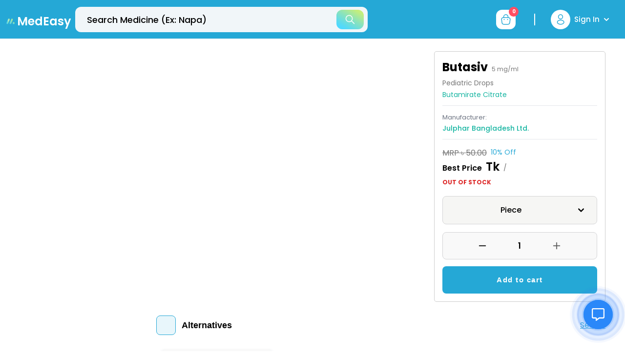

--- FILE ---
content_type: text/html; charset=utf-8
request_url: https://medeasy.health/medicines/butasiv-5-mg-ml-pediatric-drops
body_size: 22137
content:
<!DOCTYPE html><html lang="en"><head><meta charSet="utf-8"/><meta name="twitter:card" content="summary_large_image"/><meta name="twitter:site" content="@site"/><meta name="twitter:creator" content="@handle"/><meta property="og:type" content="website"/><meta property="og:locale" content="en_IE"/><meta property="og:site_name" content="MedEasy"/><link rel="canonical" href="https://medeasy.health/medicines/butasiv-5-mg-ml-pediatric-drops"/><meta name="viewport" content="width=device-width, initial-scale=1 maximum-scale=1"/><meta name="apple-mobile-web-app-capable" content="yes"/><meta name="theme-color" content="#ffffff"/><link rel="apple-touch-icon" href="icons/apple-icon-180.png"/><link rel="manifest" href="/manifest.json"/><title>Butasiv 5 mg/ml Pediatric Drop | MedEasy</title><meta name="robots" content="index,follow"/><meta name="description" content="Order Butasiv 5 mg/ml Pediatric Drop online at best price in Bangladesh from Medeasy. Buy medicine online &amp; get doorstep delivery and exciting offers"/><meta property="og:title" content="Butasiv 5 mg/ml Pediatric Drop | MedEasy"/><meta property="og:description" content="Order Butasiv 5 mg/ml Pediatric Drop online at best price in Bangladesh from Medeasy. Buy medicine online &amp; get doorstep delivery and exciting offers"/><meta property="og:url" content="https://medeasy.health/medicines"/><meta property="og:image" content="/assets/images/doctorlayout.png"/><meta property="og:image:alt" content="Og Image Alt"/><meta property="og:image:width" content="800"/><meta property="og:image:height" content="600"/><meta property="og:image" content="/assets/images/doctorlayout.png"/><meta property="og:image:alt" content="Og Image Alt Second"/><meta property="og:image:width" content="900"/><meta property="og:image:height" content="800"/><script type="application/ld+json" defer="">{
    "@context": "https://schema.org/",
    "@type": "Product",
    "name": "Butasiv 5 mg/ml",
    "image": "https://medeasy.health/_next/image?url=https://api.medeasy.health/media/medicines/default-medicine.png&w=750&q=75",
    "description": "Order Butasiv 5 mg/ml Pediatric Drop online at best price in Bangladesh from Medeasy. Buy medicine online & get doorstep delivery and exciting offers",
    "brand": {
      "@type": "Brand",
      "name": "Butasiv"
    },
    "gtin14": "",
    "offers": {
      "@type": "Offer",
      "url": "https://medeasy.health/medicines/butasiv-5-mg-ml-pediatric-drops",
      "priceCurrency": "BDT",
      "price": "45.00",
      "availability": "https://schema.org/InStock",
      "itemCondition": "https://schema.org/NewCondition"
    }
  }</script><meta name="next-head-count" content="28"/><link rel="preconnect" href="https://fonts.gstatic.com"/><script>
              (function(w,d,s,l,i){w[l]=w[l]||[];w[l].push({'gtm.start':
              new Date().getTime(),event:'gtm.js'});var f=d.getElementsByTagName(s)[0],
              j=d.createElement(s),dl=l!='dataLayer'?'&l='+l:'';j.async=true;j.src=
              'https://www.googletagmanager.com/gtm.js?id='+i+dl;f.parentNode.insertBefore(j,f);
              })(window,document,'script','dataLayer','GTM-528JD45');
              </script><script async="" src="https://www.googletagmanager.com/gtag/js?id=G-D6EER893RP"></script><script>window.dataLayer = window.dataLayer || []; function gtag(){dataLayer.push(arguments);} gtag('js', new Date()); gtag('config', 'G-D6EER893RP');</script><script type="application/ld+json">{
                "@context": "https://schema.org",
                "@type": "FAQPage",
                "mainEntity": [
                  {
                    "@type": "Question",
                    "name": "How long does medicine delivery take in Bangladesh?",
                    "acceptedAnswer": {
                      "@type": "Answer",
                      "text": "At MedEasy, we typically deliver your medicines within 12-24 hours of order confirmation across major cities in Bangladesh."
                    }
                  },
                  {
                    "@type": "Question",
                    "name": "How do I order with a prescription?",
                    "acceptedAnswer": {
                      "@type": "Answer",
                      "text": "Simply capture a clear photo of your prescription, upload it on our website or app, and our expert pharmacists will verify it and call you to confirm the order."
                    }
                  }
                ]
              }</script><link rel="preconnect" href="https://fonts.gstatic.com" crossorigin /><link rel="preload" href="/_next/static/css/7025673edc2f25dc.css" as="style"/><link rel="stylesheet" href="/_next/static/css/7025673edc2f25dc.css" data-n-g=""/><noscript data-n-css=""></noscript><script defer="" nomodule="" src="/_next/static/chunks/polyfills-5cd94c89d3acac5f.js"></script><script src="/_next/static/chunks/webpack-a146a8ef8f1e9d05.js" defer=""></script><script src="/_next/static/chunks/framework-79bce4a3a540b080.js" defer=""></script><script src="/_next/static/chunks/main-99b21acfd4a8fc53.js" defer=""></script><script src="/_next/static/chunks/pages/_app-8ba36dd82c9d3cb1.js" defer=""></script><script src="/_next/static/chunks/7768-bc3c330634cef14b.js" defer=""></script><script src="/_next/static/chunks/9112-35fe619c7babadcb.js" defer=""></script><script src="/_next/static/chunks/pages/%5Bmedicines%5D/%5Bslug%5D-2605e36761e4465f.js" defer=""></script><script src="/_next/static/P3BrBwMavs9B0DFAZKg9b/_buildManifest.js" defer=""></script><script src="/_next/static/P3BrBwMavs9B0DFAZKg9b/_ssgManifest.js" defer=""></script><script src="/_next/static/P3BrBwMavs9B0DFAZKg9b/_middlewareManifest.js" defer=""></script><style data-href="https://fonts.googleapis.com/css2?family=Poppins:wght@400;500;600;700&display=swap">@font-face{font-family:'Poppins';font-style:normal;font-weight:400;font-display:swap;src:url(https://fonts.gstatic.com/l/font?kit=pxiEyp8kv8JHgFVrFJM&skey=87759fb096548f6d&v=v24) format('woff')}@font-face{font-family:'Poppins';font-style:normal;font-weight:500;font-display:swap;src:url(https://fonts.gstatic.com/l/font?kit=pxiByp8kv8JHgFVrLGT9V1g&skey=d4526a9b64c21b87&v=v24) format('woff')}@font-face{font-family:'Poppins';font-style:normal;font-weight:600;font-display:swap;src:url(https://fonts.gstatic.com/l/font?kit=pxiByp8kv8JHgFVrLEj6V1g&skey=ce7ef9d62ca89319&v=v24) format('woff')}@font-face{font-family:'Poppins';font-style:normal;font-weight:700;font-display:swap;src:url(https://fonts.gstatic.com/l/font?kit=pxiByp8kv8JHgFVrLCz7V1g&skey=cea76fe63715a67a&v=v24) format('woff')}@font-face{font-family:'Poppins';font-style:normal;font-weight:400;font-display:swap;src:url(https://fonts.gstatic.com/s/poppins/v24/pxiEyp8kv8JHgFVrJJbecnFHGPezSQ.woff2) format('woff2');unicode-range:U+0900-097F,U+1CD0-1CF9,U+200C-200D,U+20A8,U+20B9,U+20F0,U+25CC,U+A830-A839,U+A8E0-A8FF,U+11B00-11B09}@font-face{font-family:'Poppins';font-style:normal;font-weight:400;font-display:swap;src:url(https://fonts.gstatic.com/s/poppins/v24/pxiEyp8kv8JHgFVrJJnecnFHGPezSQ.woff2) format('woff2');unicode-range:U+0100-02BA,U+02BD-02C5,U+02C7-02CC,U+02CE-02D7,U+02DD-02FF,U+0304,U+0308,U+0329,U+1D00-1DBF,U+1E00-1E9F,U+1EF2-1EFF,U+2020,U+20A0-20AB,U+20AD-20C0,U+2113,U+2C60-2C7F,U+A720-A7FF}@font-face{font-family:'Poppins';font-style:normal;font-weight:400;font-display:swap;src:url(https://fonts.gstatic.com/s/poppins/v24/pxiEyp8kv8JHgFVrJJfecnFHGPc.woff2) format('woff2');unicode-range:U+0000-00FF,U+0131,U+0152-0153,U+02BB-02BC,U+02C6,U+02DA,U+02DC,U+0304,U+0308,U+0329,U+2000-206F,U+20AC,U+2122,U+2191,U+2193,U+2212,U+2215,U+FEFF,U+FFFD}@font-face{font-family:'Poppins';font-style:normal;font-weight:500;font-display:swap;src:url(https://fonts.gstatic.com/s/poppins/v24/pxiByp8kv8JHgFVrLGT9Z11lFd2JQEl8qw.woff2) format('woff2');unicode-range:U+0900-097F,U+1CD0-1CF9,U+200C-200D,U+20A8,U+20B9,U+20F0,U+25CC,U+A830-A839,U+A8E0-A8FF,U+11B00-11B09}@font-face{font-family:'Poppins';font-style:normal;font-weight:500;font-display:swap;src:url(https://fonts.gstatic.com/s/poppins/v24/pxiByp8kv8JHgFVrLGT9Z1JlFd2JQEl8qw.woff2) format('woff2');unicode-range:U+0100-02BA,U+02BD-02C5,U+02C7-02CC,U+02CE-02D7,U+02DD-02FF,U+0304,U+0308,U+0329,U+1D00-1DBF,U+1E00-1E9F,U+1EF2-1EFF,U+2020,U+20A0-20AB,U+20AD-20C0,U+2113,U+2C60-2C7F,U+A720-A7FF}@font-face{font-family:'Poppins';font-style:normal;font-weight:500;font-display:swap;src:url(https://fonts.gstatic.com/s/poppins/v24/pxiByp8kv8JHgFVrLGT9Z1xlFd2JQEk.woff2) format('woff2');unicode-range:U+0000-00FF,U+0131,U+0152-0153,U+02BB-02BC,U+02C6,U+02DA,U+02DC,U+0304,U+0308,U+0329,U+2000-206F,U+20AC,U+2122,U+2191,U+2193,U+2212,U+2215,U+FEFF,U+FFFD}@font-face{font-family:'Poppins';font-style:normal;font-weight:600;font-display:swap;src:url(https://fonts.gstatic.com/s/poppins/v24/pxiByp8kv8JHgFVrLEj6Z11lFd2JQEl8qw.woff2) format('woff2');unicode-range:U+0900-097F,U+1CD0-1CF9,U+200C-200D,U+20A8,U+20B9,U+20F0,U+25CC,U+A830-A839,U+A8E0-A8FF,U+11B00-11B09}@font-face{font-family:'Poppins';font-style:normal;font-weight:600;font-display:swap;src:url(https://fonts.gstatic.com/s/poppins/v24/pxiByp8kv8JHgFVrLEj6Z1JlFd2JQEl8qw.woff2) format('woff2');unicode-range:U+0100-02BA,U+02BD-02C5,U+02C7-02CC,U+02CE-02D7,U+02DD-02FF,U+0304,U+0308,U+0329,U+1D00-1DBF,U+1E00-1E9F,U+1EF2-1EFF,U+2020,U+20A0-20AB,U+20AD-20C0,U+2113,U+2C60-2C7F,U+A720-A7FF}@font-face{font-family:'Poppins';font-style:normal;font-weight:600;font-display:swap;src:url(https://fonts.gstatic.com/s/poppins/v24/pxiByp8kv8JHgFVrLEj6Z1xlFd2JQEk.woff2) format('woff2');unicode-range:U+0000-00FF,U+0131,U+0152-0153,U+02BB-02BC,U+02C6,U+02DA,U+02DC,U+0304,U+0308,U+0329,U+2000-206F,U+20AC,U+2122,U+2191,U+2193,U+2212,U+2215,U+FEFF,U+FFFD}@font-face{font-family:'Poppins';font-style:normal;font-weight:700;font-display:swap;src:url(https://fonts.gstatic.com/s/poppins/v24/pxiByp8kv8JHgFVrLCz7Z11lFd2JQEl8qw.woff2) format('woff2');unicode-range:U+0900-097F,U+1CD0-1CF9,U+200C-200D,U+20A8,U+20B9,U+20F0,U+25CC,U+A830-A839,U+A8E0-A8FF,U+11B00-11B09}@font-face{font-family:'Poppins';font-style:normal;font-weight:700;font-display:swap;src:url(https://fonts.gstatic.com/s/poppins/v24/pxiByp8kv8JHgFVrLCz7Z1JlFd2JQEl8qw.woff2) format('woff2');unicode-range:U+0100-02BA,U+02BD-02C5,U+02C7-02CC,U+02CE-02D7,U+02DD-02FF,U+0304,U+0308,U+0329,U+1D00-1DBF,U+1E00-1E9F,U+1EF2-1EFF,U+2020,U+20A0-20AB,U+20AD-20C0,U+2113,U+2C60-2C7F,U+A720-A7FF}@font-face{font-family:'Poppins';font-style:normal;font-weight:700;font-display:swap;src:url(https://fonts.gstatic.com/s/poppins/v24/pxiByp8kv8JHgFVrLCz7Z1xlFd2JQEk.woff2) format('woff2');unicode-range:U+0000-00FF,U+0131,U+0152-0153,U+02BB-02BC,U+02C6,U+02DA,U+02DC,U+0304,U+0308,U+0329,U+2000-206F,U+20AC,U+2122,U+2191,U+2193,U+2212,U+2215,U+FEFF,U+FFFD}</style></head><body><noscript>
              <iframe src="https://www.googletagmanager.com/ns.html?id=GTM-528JD45"
              height="0" width="0" style="display:none;visibility:hidden"></iframe>
              </noscript><div id="__next" data-reactroot=""><div class="flex flex-col min-h-screen"><header id="siteHeader" class="header-one w-full h-32 lg:h-20 z-30 sticky -top-0.5"><div class="z-20 w-full h-32 lg:h-20 transition duration-200 ease-in-out border-b bg-brand-primaryColor innerSticky body-font text-brand-muted border-border-base"><div class="w-full transition-all duration-200 ease-in-out rounded-full block lg:hidden lg:max-w-[600px] absolute z-30 px-4 md:px-6 top-16"><div class="overlay cursor-pointer invisible w-full h-full opacity-0 flex top-0 ltr:left-0 rtl:right-0 transition-all duration-300 fixed"></div><div class="relative z-30 flex flex-col justify-center w-full shrink-0 rounded-full"><div class="flex flex-col w-full mx-auto rounded-full"><form class="relative flex w-full" novalidate="" role="search"><label for="search" class="flex flex-1 items-center py-0.5"><input id="search" class="text-heading outline-none w-full h-[52px] ltr:pl-5 rtl:pr-5 md:ltr:pl-6 md:rtl:pr-6 ltr:pr-14 rtl:pl-14 md:ltr:pr-16 md:rtl:pl-16 bg-brand-light text-brand-dark text-15px rounded-xl transition-all duration-200 focus:border-brand focus:ring-0 placeholder:text-lg placeholder:translate-y-0.5 placeholder:text-brand-dark placeholder:font-medium border border-border-base" placeholder="Search Medicine (Ex: Napa)" aria-label="search" autoComplete="off" value="" name="search"/></label><button type="button" class="absolute top-2 bottom-2 right-2 flex items-center justify-center w-12 md:w-14 shrink-0 focus:outline-none rounded-xl gradient"><svg width="20" height="20" viewBox="0 0 20 20" fill="none" class="w-5 h-5 text-brand-light text-opacity-100"><path d="M19.0144 17.9256L13.759 12.6703C14.777 11.4129 15.3899 9.81507 15.3899 8.07486C15.3899 4.04156 12.1081 0.759766 8.07483 0.759766C4.04152 0.759766 0.759766 4.04152 0.759766 8.07483C0.759766 12.1081 4.04156 15.3899 8.07486 15.3899C9.81507 15.3899 11.4129 14.777 12.6703 13.759L17.9256 19.0144C18.0757 19.1645 18.2728 19.24 18.47 19.24C18.6671 19.24 18.8642 19.1645 19.0144 19.0144C19.3155 18.7133 19.3155 18.2266 19.0144 17.9256ZM8.07486 13.8499C4.89009 13.8499 2.2998 11.2596 2.2998 8.07483C2.2998 4.89006 4.89009 2.29976 8.07486 2.29976C11.2596 2.29976 13.8499 4.89006 13.8499 8.07483C13.8499 11.2596 11.2596 13.8499 8.07486 13.8499Z" fill="currentColor"></path></svg></button></form></div></div></div><div class="flex items-center justify-between lg:w-full lg:h-full mx-auto max-w-[1920px]"><div class="flex items-center justify-between"><div class="inline-flex focus:outline-none cursor-pointer items-center justify-center mt-2 ml-2"><span style="box-sizing:border-box;display:inline-block;overflow:hidden;width:initial;height:initial;background:none;opacity:1;border:0;margin:0;padding:0;position:relative;max-width:100%"><span style="box-sizing:border-box;display:block;width:initial;height:initial;background:none;opacity:1;border:0;margin:0;padding:0;max-width:100%"><img style="display:block;max-width:100%;width:initial;height:initial;background:none;opacity:1;border:0;margin:0;padding:0" alt="" aria-hidden="true" src="data:image/svg+xml,%3csvg%20xmlns=%27http://www.w3.org/2000/svg%27%20version=%271.1%27%20width=%2760%27%20height=%2759%27/%3e"/></span><img alt="medEasy" srcSet="/assets/images/medEasyIcon.svg 1x, /assets/images/medEasyIcon.svg 2x" src="/assets/images/medEasyIcon.svg" decoding="async" data-nimg="intrinsic" style="position:absolute;top:0;left:0;bottom:0;right:0;box-sizing:border-box;padding:0;border:none;margin:auto;display:block;width:0;height:0;min-width:100%;max-width:100%;min-height:100%;max-height:100%"/></span> <span class="text-xl md:text-2xl text-brand-light font-semibold">MedEasy</span></div></div><div class="w-full transition-all duration-200 ease-in-out rounded-full hidden lg:flex lg:max-w-[599px] mx-2"><div class="overlay cursor-pointer invisible w-full h-full opacity-0 flex top-0 ltr:left-0 rtl:right-0 transition-all duration-300 fixed"></div><div class="relative z-30 flex flex-col justify-center w-full shrink-0 rounded-full"><div class="flex flex-col w-full mx-auto rounded-full"><form class="relative flex w-full" novalidate="" role="search"><label for="top-bar-search" class="flex flex-1 items-center py-0.5"><input id="top-bar-search" class="text-heading outline-none w-full h-[52px] ltr:pl-5 rtl:pr-5 md:ltr:pl-6 md:rtl:pr-6 ltr:pr-14 rtl:pl-14 md:ltr:pr-16 md:rtl:pl-16 bg-brand-light text-brand-dark text-15px rounded-xl transition-all duration-200 focus:border-brand focus:ring-0 placeholder:text-lg placeholder:translate-y-0.5 placeholder:text-brand-dark placeholder:font-medium bg-fill-one" placeholder="Search Medicine (Ex: Napa)" aria-label="top-bar-search" autoComplete="off" value="" name="search"/></label><button type="button" class="absolute top-2 bottom-2 right-2 flex items-center justify-center w-12 md:w-14 shrink-0 focus:outline-none rounded-xl gradient"><svg width="20" height="20" viewBox="0 0 20 20" fill="none" class="w-5 h-5 text-brand-light text-opacity-100"><path d="M19.0144 17.9256L13.759 12.6703C14.777 11.4129 15.3899 9.81507 15.3899 8.07486C15.3899 4.04156 12.1081 0.759766 8.07483 0.759766C4.04152 0.759766 0.759766 4.04152 0.759766 8.07483C0.759766 12.1081 4.04156 15.3899 8.07486 15.3899C9.81507 15.3899 11.4129 14.777 12.6703 13.759L17.9256 19.0144C18.0757 19.1645 18.2728 19.24 18.47 19.24C18.6671 19.24 18.8642 19.1645 19.0144 19.0144C19.3155 18.7133 19.3155 18.2266 19.0144 17.9256ZM8.07486 13.8499C4.89009 13.8499 2.2998 11.2596 2.2998 8.07483C2.2998 4.89006 4.89009 2.29976 8.07486 2.29976C11.2596 2.29976 13.8499 4.89006 13.8499 8.07483C13.8499 11.2596 11.2596 13.8499 8.07486 13.8499Z" fill="currentColor"></path></svg></button></form></div></div></div><div class="flex shrink-0"><div class="flex shrink-0 h-full"><div class="mx-8 z-30 flex items-center justify-center text-brand-light"><a class="bg-brand-primaryColor rounded-[10px] cursor-pointer" href="https://play.google.com/store/apps/details?id=com.bondhu.daktar.daktarbondhu" target="_blank" rel="noreferrer"><div class="px-2.5 flex"><span style="box-sizing:border-box;display:inline-block;overflow:hidden;width:initial;height:initial;background:none;opacity:1;border:0;margin:0;padding:0;position:relative;max-width:100%"><span style="box-sizing:border-box;display:block;width:initial;height:initial;background:none;opacity:1;border:0;margin:0;padding:0;max-width:100%"><img style="display:block;max-width:100%;width:initial;height:initial;background:none;opacity:1;border:0;margin:0;padding:0" alt="" aria-hidden="true" src="data:image/svg+xml,%3csvg%20xmlns=%27http://www.w3.org/2000/svg%27%20version=%271.1%27%20width=%27157%27%20height=%2745%27/%3e"/></span><img alt="Icon" src="[data-uri]" decoding="async" data-nimg="intrinsic" style="position:absolute;top:0;left:0;bottom:0;right:0;box-sizing:border-box;padding:0;border:none;margin:auto;display:block;width:0;height:0;min-width:100%;max-width:100%;min-height:100%;max-height:100%"/><noscript><img alt="Icon" srcSet="/_next/image?url=%2Fassets%2Fimages%2Fget-play-store-icon.png&amp;w=256&amp;q=75 1x, /_next/image?url=%2Fassets%2Fimages%2Fget-play-store-icon.png&amp;w=384&amp;q=75 2x" src="/_next/image?url=%2Fassets%2Fimages%2Fget-play-store-icon.png&amp;w=384&amp;q=75" decoding="async" data-nimg="intrinsic" style="position:absolute;top:0;left:0;bottom:0;right:0;box-sizing:border-box;padding:0;border:none;margin:auto;display:block;width:0;height:0;min-width:100%;max-width:100%;min-height:100%;max-height:100%" loading="lazy"/></noscript></span></div></a></div><div class="flex items-center justify-center"><button class="bg-brand-light rounded-xl flex items-center justify-center focus:outline-none transform hidden lg:flex xl:mx-3.5 mx-2.5" aria-label="cart-button"><div class="relative flex items-center p-1"><svg width="32" height="32" viewBox="0 0 32 32" fill="none" class="text-opacity-100" xmlns="http://www.w3.org/2000/svg"><path d="M11.5 11.67V10.7C11.5 8.45001 13.31 6.24001 15.56 6.03001C18.24 5.77001 20.5 7.88001 20.5 10.51V11.89" stroke="#25A8D6" stroke-width="1.5" stroke-miterlimit="10" stroke-linecap="round" stroke-linejoin="round"></path><path d="M12.9998 26H18.9998C23.0198 26 23.7398 24.39 23.9498 22.43L24.6998 16.43C24.9698 13.99 24.2698 12 19.9998 12H11.9998C7.72983 12 7.02983 13.99 7.29983 16.43L8.04983 22.43C8.25983 24.39 8.97983 26 12.9998 26Z" stroke="#25A8D6" stroke-width="1.5" stroke-miterlimit="10" stroke-linecap="round" stroke-linejoin="round"></path><path d="M19.4955 16H19.5045" stroke="#25A8D6" stroke-width="2" stroke-linecap="round" stroke-linejoin="round"></path><path d="M12.4945 16H12.5035" stroke="#25A8D6" stroke-width="2" stroke-linecap="round" stroke-linejoin="round"></path></svg><span class="min-w-[20px] min-h-[20px] p-0.5 rounded-[20px] flex items-center justify-center bg-brand-red2 text-brand-light absolute -top-1.5 -right-1.5 text-10px font-bold">0</span></div></button></div><div class="lg:flex items-center hidden"><div class="h-6 w-0.5 ml-6 bg-brand-light"></div></div><div class="hidden lg:flex items-center justify-center cursor-pointer relative max-w-[184px] w-[184px] px-2 h-full self-center false"><div class="rounded-full flex items-center p-2 bg-brand-light"><svg width="24" height="24" viewBox="0 0 24 24" fill="none" xmlns="http://www.w3.org/2000/svg" class="text-brand-primaryColor text-opacity-100"><path d="M12.1601 10.87C12.0601 10.86 11.9401 10.86 11.8301 10.87C9.45006 10.79 7.56006 8.84 7.56006 6.44C7.56006 3.99 9.54006 2 12.0001 2C14.4501 2 16.4401 3.99 16.4401 6.44C16.4301 8.84 14.5401 10.79 12.1601 10.87Z" stroke="#25A8D6" stroke-width="1.5" stroke-linecap="round" stroke-linejoin="round"></path><path d="M7.16021 14.56C4.74021 16.18 4.74021 18.82 7.16021 20.43C9.91021 22.27 14.4202 22.27 17.1702 20.43C19.5902 18.81 19.5902 16.17 17.1702 14.56C14.4302 12.73 9.92021 12.73 7.16021 14.56Z" stroke="#25A8D6" stroke-width="1.5" stroke-linecap="round" stroke-linejoin="round"></path></svg></div><div class="capitalize truncate select-none font-medium text-15px text-brand-dark md:text-brand-light focus:outline-none ml-1 mr-2 lg:ml-2">Sign In</div><svg stroke="currentColor" fill="currentColor" stroke-width="0" viewBox="0 0 448 512" class="overflow-visible w-3 h-3 text-brand-light opacity-100" aria-hidden="true" height="1em" width="1em" xmlns="http://www.w3.org/2000/svg"><path d="M207.029 381.476L12.686 187.132c-9.373-9.373-9.373-24.569 0-33.941l22.667-22.667c9.357-9.357 24.522-9.375 33.901-.04L224 284.505l154.745-154.021c9.379-9.335 24.544-9.317 33.901.04l22.667 22.667c9.373 9.373 9.373 24.569 0 33.941L240.971 381.476c-9.373 9.372-24.569 9.372-33.942 0z"></path></svg></div></div></div></div></div></header><main class="relative flex-grow min-h-[80vh]" style="-webkit-overflow-scrolling:touch"><div class="w-full h-full mx-auto max-w-[1920px]"><div class="lg:flex w-full"><div class="hidden lg:block shrink-0 lg:w-[270px] mr-[26px] ml-6 pt-[25px]"></div><div class="w-full trendy-main-content pt-[25px]"><div><div class="relative pb-6"><div class="grid-cols-10 lg:grid gap-7 2xl:gap-8 ml-8 md:ml-10 mr-8 md:mr-10 xl:ml-0 xl:mr-10"><div class="col-span-5 mb-6 overflow-hidden xl:col-span-6 md:mb-8 lg:mb-0"><div class="flex items-center justify-center w-auto"><span style="box-sizing:border-box;display:inline-block;overflow:hidden;width:initial;height:initial;background:none;opacity:1;border:0;margin:0;padding:0;position:relative;max-width:100%"><span style="box-sizing:border-box;display:block;width:initial;height:initial;background:none;opacity:1;border:0;margin:0;padding:0;max-width:100%"><img style="display:block;max-width:100%;width:initial;height:initial;background:none;opacity:1;border:0;margin:0;padding:0" alt="" aria-hidden="true" src="data:image/svg+xml,%3csvg%20xmlns=%27http://www.w3.org/2000/svg%27%20version=%271.1%27%20width=%2716%27%20height=%279%27/%3e"/></span><img alt="Butasiv" src="[data-uri]" decoding="async" data-nimg="intrinsic" style="position:absolute;top:0;left:0;bottom:0;right:0;box-sizing:border-box;padding:0;border:none;margin:auto;display:block;width:0;height:0;min-width:100%;max-width:100%;min-height:100%;max-height:100%;object-fit:contain"/><noscript><img alt="Butasiv" srcSet="/_next/image?url=https%3A%2F%2Fapi.medeasy.health%2Fmedia%2Fmedicines%2Fdefault-medicine.png&amp;w=16&amp;q=75 1x, /_next/image?url=https%3A%2F%2Fapi.medeasy.health%2Fmedia%2Fmedicines%2Fdefault-medicine.png&amp;w=32&amp;q=75 2x" src="/_next/image?url=https%3A%2F%2Fapi.medeasy.health%2Fmedia%2Fmedicines%2Fdefault-medicine.png&amp;w=32&amp;q=75" decoding="async" data-nimg="intrinsic" style="position:absolute;top:0;left:0;bottom:0;right:0;box-sizing:border-box;padding:0;border:none;margin:auto;display:block;width:0;height:0;min-width:100%;max-width:100%;min-height:100%;max-height:100%;object-fit:contain" loading="lazy"/></noscript></span></div></div><div class="flex flex-col col-span-5 shrink-0 xl:col-span-4 xl:ltr:pl-2 xl:rtl:pr-2 product-details-cart-info"><div class="pb-2"><h1 class="text-brand-dark text-2xl cursor-pointer mb-1.5 font-bold">Butasiv<span class="ml-2 text-xs text-brand-gray font-normal">5 mg/ml</span></h1><div class="leading-5 sm:leading-6 mb-2"><h3 class="text-brand-gray text-13px sm:text-sm lg:text-sm mb-1">Pediatric Drops</h3><div class="mb-3"><h3 class="generic-text-color cursor-pointer text-13px sm:text-sm">Butamirate Citrate</h3></div><hr/><div class="mt-3 mb-3"><span class="block text-gray-500 text-12px sm:text-13px">Manufacturer:</span><h3 class="generic-text-color font-medium cursor-pointer text-13px sm:text-sm">Julphar Bangladesh Ltd.</h3></div><hr/></div><div class="product-code text-13px sm:text-sm lg:text-sm"><span>Product Code :</span> <span>2594</span></div></div><div><div class="flex flex-warp"><del class="mr-2 text-md text-brand-gray ">MRP<!-- --> ৳<!-- --> <!-- -->50.00</del><div class="text-brand-primaryColor text-sm">10<!-- -->% Off</div></div><div class="flex flex-warp items-center"><div class="mr-2 text-base text-brand-dark font-semibold">Best Price<span class="ml-2 text-2xl font-semibold">Tk<!-- --> </span></div><div class="text-brand-gray text-sm mt-1">/</div></div></div><span class="text-[11px] md:text-xs font-bold text-brand-danger uppercase inline-block rounded-lg py-2">Out Of Stock</span><div><div class="relative inline-block text-left w-full mt-3"><div class=""><button class="inline-flex justify-center w-full font-medium p-2 md:p-3 lg:p-4 text-base text-brand-dark bg-brand-approxIvory border border-solid border-brand-approxQuartz rounded-lg" id="headlessui-menu-button-undefined" type="button" aria-haspopup="true" aria-expanded="false"><span class="flex-1 text-md text-brand-dark text-center">Piece</span><svg class="mr-1 ml-2 h-6 w-6 text-right" xmlns="http://www.w3.org/2000/svg" viewBox="0 0 20 20" fill="currentColor" aria-hidden="true"><path fill-rule="evenodd" d="M5.293 7.293a1 1 0 011.414 0L10 10.586l3.293-3.293a1 1 0 111.414 1.414l-4 4a1 1 0 01-1.414 0l-4-4a1 1 0 010-1.414z" clip-rule="evenodd"></path></svg></button></div></div></div><div class="pt-1.5 lg:pt-3 xl:pt-4 space-y-2.5 md:space-y-3.5"><div class="flex justify-between flex-warp gap-2 md:gap-4 2xl:gap-5"><div class="w-full"><div class="flex items-center justify-between rounded-lg border border-solid border-brand-approxQuartz overflow-hidden h-11 md:h-14 bg-brand-light1"><button class="flex items-center justify-center shrink-0 h-full transition-all ease-in-out duration-300 focus:outline-none focus-visible:outline-none w-10 h-10 rounded-full transform scale-80 lg:scale-100 text-brand-dark ltr:ml-auto rtl:mr-auto"><span class="sr-only">button-minus</span><svg class="transition-all" width="18" height="18" viewBox="0 0 22 22" fill="none" xmlns="http://www.w3.org/2000/svg"><g opacity="1"><path d="M3.15109 11.8438L10.174 11.8439L11.8264 11.8438L18.8493 11.8439C19.0772 11.8439 19.284 11.7515 19.4335 11.602C19.5831 11.4524 19.6755 11.2455 19.6754 11.0177C19.6755 10.5608 19.3062 10.1915 18.8493 10.1916L11.8264 10.1915L10.1741 10.1915L3.15109 10.1915C2.69427 10.1915 2.32496 10.5608 2.32496 11.0177C2.32486 11.4746 2.69416 11.8439 3.15109 11.8438Z" fill="currentColor" stroke="currentColor" stroke-width="0.5"></path></g></svg></button><span class="font-semibold text-brand-dark flex items-center justify-center h-full transition-colors duration-250 ease-in-out cursor-default shrink-0 text-base md:text-[17px] w-12 md:w-20 xl:w-28">1</span><button disabled="" class="group flex items-center justify-center h-full shrink-0 transition-all ease-in-out duration-300 focus:outline-none focus-visible:outline-none w-10 h-10 rounded-full scale-80 lg:scale-100 text-heading ltr:mr-auto rtl:ml-auto" title="Out Of Stock"><span class="sr-only">button-plus</span><svg width="18" height="18" viewBox="0 0 22 22" fill="none" xmlns="http://www.w3.org/2000/svg"><g opacity="1"><path d="M10.174 11.8439L3.15109 11.8438C2.69416 11.8439 2.32486 11.4746 2.32496 11.0177C2.32496 10.5608 2.69427 10.1915 3.15109 10.1915L10.1741 10.1915L10.174 3.16858C10.1741 2.71165 10.5433 2.34245 11.0002 2.34245C11.4571 2.34234 11.8264 2.71165 11.8263 3.16858L11.8264 10.1915L18.8493 10.1916C19.3062 10.1915 19.6755 10.5608 19.6754 11.0177C19.6755 11.2455 19.5831 11.4524 19.4335 11.602C19.284 11.7515 19.0772 11.8439 18.8493 11.8439L11.8264 11.8438L11.8264 18.8668C11.8264 19.0947 11.734 19.3015 11.5845 19.451C11.4349 19.6006 11.2281 19.6929 11.0002 19.6929C10.5433 19.693 10.174 19.3237 10.1741 18.8668L10.174 11.8439Z" fill="currentColor" stroke="currentColor" stroke-width="0.5"></path></g></svg></button></div></div></div><button data-variant="primary" class="group text-[13px] md:text-sm lg:text-15px leading-4 inline-flex items-center cursor-pointer transition ease-in-out duration-300 font-body font-semibold text-center justify-center tracking-[0.2px] placeholder-white focus-visible:outline-none focus:outline-none bg-opacity-100 h-11 md:h-14 rounded-lg bg-brand-primaryColor text-brand-light tracking-widest px-5 md:px-6 lg:px-8 py-4 py-2 md:py-3.5 lg:py-4 hover:text-white cursor-not-allowed hover:cursor-not-allowed w-full px-1.5" disabled="">Add to cart</button></div></div></div><div class="mt-7"><div class="w-full overflow-hidden relative mb-0.5 md:mb-2 lg:mb-3.5 xl:mb-4 2xl:mb-6"><div class="flex flex-wrap items-center justify-between mb-6 md:mb-7 ml-8 md:ml-10 lg:ml-0 mr-8 md:mr-10 lg:mr-10"><div class="flex items-center justify-center"><div class="flex items-start justify-center rounded-lg mr-3 p-2 w-10 h-10 bg-brand-blueLight border border-brand-primaryColor "><span style="box-sizing:border-box;display:inline-block;overflow:hidden;width:initial;height:initial;background:none;opacity:1;border:0;margin:0;padding:0;position:relative;max-width:100%"><span style="box-sizing:border-box;display:block;width:initial;height:initial;background:none;opacity:1;border:0;margin:0;padding:0;max-width:100%"><img style="display:block;max-width:100%;width:initial;height:initial;background:none;opacity:1;border:0;margin:0;padding:0" alt="" aria-hidden="true" src="data:image/svg+xml,%3csvg%20xmlns=%27http://www.w3.org/2000/svg%27%20version=%271.1%27%20width=%2722%27%20height=%2722%27/%3e"/></span><img alt="Section" src="[data-uri]" decoding="async" data-nimg="intrinsic" style="position:absolute;top:0;left:0;bottom:0;right:0;box-sizing:border-box;padding:0;border:none;margin:auto;display:block;width:0;height:0;min-width:100%;max-width:100%;min-height:100%;max-height:100%"/><noscript><img alt="Section" srcSet="/icons/note.svg 1x, /icons/note.svg 2x" src="/icons/note.svg" decoding="async" data-nimg="intrinsic" style="position:absolute;top:0;left:0;bottom:0;right:0;box-sizing:border-box;padding:0;border:none;margin:auto;display:block;width:0;height:0;min-width:100%;max-width:100%;min-height:100%;max-height:100%" loading="lazy"/></noscript></span></div><div class="mb-0"><h2 class="text-brand-dark text-base xl:text-lg xl:leading-7 font-semibold font-manrope">Alternatives</h2></div></div><div class="flex justify-center items-center"><div class="text-brand-primaryColor underline font-base cursor-pointer">See All</div></div></div><div class="heightFull relative ml-8 md:ml-10 lg:ml-0 mr-10"><div class="carouselWrapper relative  dotsCircleNone"><div class="swiper" dir="ltr"><div class="swiper-wrapper"><div class="swiper-slide ml-2 mr-3 xl:mr-4 rounded-2xl"><a href="/medicines/butacit-5-mg-ml-pediatric-drops"><article class="bg-brand-light1 flex flex-col group rounded-2xl cursor-pointer transition-all duration-300 shadow-card hover:shadow-cardHover relative h-full max-w-xs" title="Butacit"><div class="relative shrink-0 transition-transform duration-500 ease-in-out group-hover:scale-105"><div class="flex pt-2 mx-2 align-center justify-center transition duration-200 ease-in-out transform group-hover:scale-100 relative"><span style="box-sizing:border-box;display:inline-block;overflow:hidden;width:initial;height:initial;background:none;opacity:1;border:0;margin:0;padding:0;position:relative;max-width:100%"><span style="box-sizing:border-box;display:block;width:initial;height:initial;background:none;opacity:1;border:0;margin:0;padding:0;max-width:100%"><img style="display:block;max-width:100%;width:initial;height:initial;background:none;opacity:1;border:0;margin:0;padding:0" alt="" aria-hidden="true" src="data:image/svg+xml,%3csvg%20xmlns=%27http://www.w3.org/2000/svg%27%20version=%271.1%27%20width=%27216%27%20height=%27160%27/%3e"/></span><img alt="Product Image" src="[data-uri]" decoding="async" data-nimg="intrinsic" class="object-cover bg-fill-thumbnail rounded-xl" style="position:absolute;top:0;left:0;bottom:0;right:0;box-sizing:border-box;padding:0;border:none;margin:auto;display:block;width:0;height:0;min-width:100%;max-width:100%;min-height:100%;max-height:100%"/><noscript><img alt="Product Image" srcSet="/_next/image?url=https%3A%2F%2Fapi.medeasy.health%2Fmedia%2Fmedicines%2Fbutacit-5-mg%2Fml.jpg&amp;w=256&amp;q=100 1x, /_next/image?url=https%3A%2F%2Fapi.medeasy.health%2Fmedia%2Fmedicines%2Fbutacit-5-mg%2Fml.jpg&amp;w=640&amp;q=100 2x" src="/_next/image?url=https%3A%2F%2Fapi.medeasy.health%2Fmedia%2Fmedicines%2Fbutacit-5-mg%2Fml.jpg&amp;w=640&amp;q=100" decoding="async" data-nimg="intrinsic" style="position:absolute;top:0;left:0;bottom:0;right:0;box-sizing:border-box;padding:0;border:none;margin:auto;display:block;width:0;height:0;min-width:100%;max-width:100%;min-height:100%;max-height:100%" class="object-cover bg-fill-thumbnail rounded-xl" loading="lazy"/></noscript></span></div><div class="absolute top-3 left-0"><div class="ribbon relative -left-2 inline-block rounded-md text-[11px] md:text-xs p-1.5 font-bold text-brand-light bg-brand-percent">10<!-- -->% Off</div></div></div><div class="px-3 pt-2 overflow-hidden"><h4 class="text-brand-dark break-words font-semibold text-13px sm:text-18px lg:text-base mb-1.5"><span>Butacit</span><span class="ml-2 text-xs product-generic-size text-brand-gray font-normal">5 mg/ml</span></h4><div class="leading-5 sm:leading-6 mb-2"><p class="text-brand-gray text-13px sm:text-sm lg:text-sm">ACME Laboratories Ltd.</p></div></div><div class="flex flex-row justify-between relative mt-auto px-3 pb-3"><div class="mb-1.5 flex items-center"><div class="text-price-main text-13px sm:text-lg lg:text-lg font-semibold text-brand-dark flex items-center"><span class="mr-1">৳</span>45.00</div><del class="visible text-[10px] lg:text-sm text-brand-dark text-red-del font-semibold flex items-center ml-4"><span>৳</span> <!-- -->50</del></div></div><div class="relative transition-all duration-300 ease-in-out transform hover:scale-105 hover:shadow-2xl rounded-xl"><div class="text-center text-xs 3xl:text-[13px] rounded-md border border-solid border-brand-valsparPaint py-[10px] px-[6px] 3xl:px-[5px] bg-brand-primaryColor text-brand-light hover:opacity-90 opacity-100 transition ease-in-out delay-150">Add to cart</div></div></article></a></div><div class="swiper-slide ml-2 mr-3 xl:mr-4 rounded-2xl"><a href="/medicines/butaret-5-mg-ml-pediatric-drops"><article class="bg-brand-light1 flex flex-col group rounded-2xl cursor-pointer transition-all duration-300 shadow-card hover:shadow-cardHover relative h-full max-w-xs" title="Butaret"><div class="relative shrink-0 transition-transform duration-500 ease-in-out group-hover:scale-105"><div class="flex pt-2 mx-2 align-center justify-center transition duration-200 ease-in-out transform group-hover:scale-100 relative"><span style="box-sizing:border-box;display:inline-block;overflow:hidden;width:initial;height:initial;background:none;opacity:1;border:0;margin:0;padding:0;position:relative;max-width:100%"><span style="box-sizing:border-box;display:block;width:initial;height:initial;background:none;opacity:1;border:0;margin:0;padding:0;max-width:100%"><img style="display:block;max-width:100%;width:initial;height:initial;background:none;opacity:1;border:0;margin:0;padding:0" alt="" aria-hidden="true" src="data:image/svg+xml,%3csvg%20xmlns=%27http://www.w3.org/2000/svg%27%20version=%271.1%27%20width=%27216%27%20height=%27160%27/%3e"/></span><img alt="Product Image" src="[data-uri]" decoding="async" data-nimg="intrinsic" class="object-cover bg-fill-thumbnail rounded-xl" style="position:absolute;top:0;left:0;bottom:0;right:0;box-sizing:border-box;padding:0;border:none;margin:auto;display:block;width:0;height:0;min-width:100%;max-width:100%;min-height:100%;max-height:100%"/><noscript><img alt="Product Image" srcSet="/_next/image?url=https%3A%2F%2Fapi.medeasy.health%2Fmedia%2Fmedicines%2Fdefault-medicine.png&amp;w=256&amp;q=100 1x, /_next/image?url=https%3A%2F%2Fapi.medeasy.health%2Fmedia%2Fmedicines%2Fdefault-medicine.png&amp;w=640&amp;q=100 2x" src="/_next/image?url=https%3A%2F%2Fapi.medeasy.health%2Fmedia%2Fmedicines%2Fdefault-medicine.png&amp;w=640&amp;q=100" decoding="async" data-nimg="intrinsic" style="position:absolute;top:0;left:0;bottom:0;right:0;box-sizing:border-box;padding:0;border:none;margin:auto;display:block;width:0;height:0;min-width:100%;max-width:100%;min-height:100%;max-height:100%" class="object-cover bg-fill-thumbnail rounded-xl" loading="lazy"/></noscript></span></div><div class="absolute top-3 left-0"><div class="ribbon relative -left-2 inline-block rounded-md text-[11px] md:text-xs p-1.5 font-bold text-brand-light bg-brand-percent">10<!-- -->% Off</div></div></div><div class="px-3 pt-2 overflow-hidden"><h4 class="text-brand-dark break-words font-semibold text-13px sm:text-18px lg:text-base mb-1.5"><span>Butaret</span><span class="ml-2 text-xs product-generic-size text-brand-gray font-normal">5 mg/ml</span></h4><div class="leading-5 sm:leading-6 mb-2"><p class="text-brand-gray text-13px sm:text-sm lg:text-sm">Opsonin Pharma Ltd.</p></div></div><div class="flex flex-row justify-between relative mt-auto px-3 pb-3"><div class="mb-1.5 flex items-center"><div class="text-price-main text-13px sm:text-lg lg:text-lg font-semibold text-brand-dark flex items-center"><span class="mr-1">৳</span>45.14</div><del class="visible text-[10px] lg:text-sm text-brand-dark text-red-del font-semibold flex items-center ml-4"><span>৳</span> <!-- -->50.15</del></div></div><div class="relative transition-all duration-300 ease-in-out transform hover:scale-105 hover:shadow-2xl rounded-xl"><div class="text-center text-xs 3xl:text-[13px] rounded-md border border-solid border-brand-valsparPaint py-[10px] px-[6px] 3xl:px-[5px] bg-brand-primaryColor text-brand-light hover:opacity-90 opacity-100 transition ease-in-out delay-150">Add to cart</div></div></article></a></div><div class="swiper-slide ml-2 mr-3 xl:mr-4 rounded-2xl"><a href="/medicines/kofnix-5-mg-ml-pediatric-drops"><article class="bg-brand-light1 flex flex-col group rounded-2xl cursor-pointer transition-all duration-300 shadow-card hover:shadow-cardHover relative h-full max-w-xs" title="Kofnix"><div class="relative shrink-0 transition-transform duration-500 ease-in-out group-hover:scale-105"><div class="flex pt-2 mx-2 align-center justify-center transition duration-200 ease-in-out transform group-hover:scale-100 relative"><span style="box-sizing:border-box;display:inline-block;overflow:hidden;width:initial;height:initial;background:none;opacity:1;border:0;margin:0;padding:0;position:relative;max-width:100%"><span style="box-sizing:border-box;display:block;width:initial;height:initial;background:none;opacity:1;border:0;margin:0;padding:0;max-width:100%"><img style="display:block;max-width:100%;width:initial;height:initial;background:none;opacity:1;border:0;margin:0;padding:0" alt="" aria-hidden="true" src="data:image/svg+xml,%3csvg%20xmlns=%27http://www.w3.org/2000/svg%27%20version=%271.1%27%20width=%27216%27%20height=%27160%27/%3e"/></span><img alt="Product Image" src="[data-uri]" decoding="async" data-nimg="intrinsic" class="object-cover bg-fill-thumbnail rounded-xl" style="position:absolute;top:0;left:0;bottom:0;right:0;box-sizing:border-box;padding:0;border:none;margin:auto;display:block;width:0;height:0;min-width:100%;max-width:100%;min-height:100%;max-height:100%"/><noscript><img alt="Product Image" srcSet="/_next/image?url=https%3A%2F%2Fapi.medeasy.health%2Fmedia%2Fmedicines%2Fdefault-medicine.png&amp;w=256&amp;q=100 1x, /_next/image?url=https%3A%2F%2Fapi.medeasy.health%2Fmedia%2Fmedicines%2Fdefault-medicine.png&amp;w=640&amp;q=100 2x" src="/_next/image?url=https%3A%2F%2Fapi.medeasy.health%2Fmedia%2Fmedicines%2Fdefault-medicine.png&amp;w=640&amp;q=100" decoding="async" data-nimg="intrinsic" style="position:absolute;top:0;left:0;bottom:0;right:0;box-sizing:border-box;padding:0;border:none;margin:auto;display:block;width:0;height:0;min-width:100%;max-width:100%;min-height:100%;max-height:100%" class="object-cover bg-fill-thumbnail rounded-xl" loading="lazy"/></noscript></span></div><div class="absolute top-3 left-0"><div class="ribbon relative -left-2 inline-block rounded-md text-[11px] md:text-xs p-1.5 font-bold text-brand-light bg-brand-percent">10<!-- -->% Off</div></div></div><div class="px-3 pt-2 overflow-hidden"><h4 class="text-brand-dark break-words font-semibold text-13px sm:text-18px lg:text-base mb-1.5"><span>Kofnix</span><span class="ml-2 text-xs product-generic-size text-brand-gray font-normal">5 mg/ml</span></h4><div class="leading-5 sm:leading-6 mb-2"><p class="text-brand-gray text-13px sm:text-sm lg:text-sm">ACI Limited</p></div></div><div class="flex flex-row justify-between relative mt-auto px-3 pb-3"><div class="mb-1.5 flex items-center"><div class="text-price-main text-13px sm:text-lg lg:text-lg font-semibold text-brand-dark flex items-center"><span class="mr-1">৳</span>45.00</div><del class="visible text-[10px] lg:text-sm text-brand-dark text-red-del font-semibold flex items-center ml-4"><span>৳</span> <!-- -->50</del></div></div><div class="relative transition-all duration-300 ease-in-out transform hover:scale-105 hover:shadow-2xl rounded-xl"><div class="text-center text-xs 3xl:text-[13px] rounded-md border border-solid border-brand-valsparPaint py-[10px] px-[6px] 3xl:px-[5px] bg-brand-primaryColor text-brand-light hover:opacity-90 opacity-100 transition ease-in-out delay-150">Add to cart</div></div></article></a></div><div class="swiper-slide"></div><div class="swiper-slide"></div></div></div><div class="flex items-center w-full absolute top-1/2 z-10 transform -translate-y-2/4 "><div class="w-7 h-7 md:w-8 md:h-8 lg:w-9 lg:h-9 xl:w-10 xl:h-10 text-base lg:text-lg xl:text-xl cursor-pointer flex items-center justify-center rounded-full bg-brand-light absolute transition duration-300 hover:bg-brand hover:text-brand-light focus:outline-none transform shadow-navigation 3xl:text-2xl left-10 bg-brand-primaryColor text-brand-light"><svg stroke="currentColor" fill="currentColor" stroke-width="0" viewBox="0 0 512 512" height="1em" width="1em" xmlns="http://www.w3.org/2000/svg"><path d="M217.9 256L345 129c9.4-9.4 9.4-24.6 0-33.9-9.4-9.4-24.6-9.3-34 0L167 239c-9.1 9.1-9.3 23.7-.7 33.1L310.9 417c4.7 4.7 10.9 7 17 7s12.3-2.3 17-7c9.4-9.4 9.4-24.6 0-33.9L217.9 256z"></path></svg></div><div class="w-7 h-7 md:w-8 md:h-8 lg:w-9 lg:h-9 xl:w-10 xl:h-10 text-base lg:text-lg xl:text-xl cursor-pointer flex items-center justify-center rounded-full bg-brand-light absolute transition duration-300 hover:bg-brand hover:text-brand-light focus:outline-none transform shadow-navigation 3xl:text-2xl right-10 bg-brand-primaryColor text-brand-light"><svg stroke="currentColor" fill="currentColor" stroke-width="0" viewBox="0 0 512 512" height="1em" width="1em" xmlns="http://www.w3.org/2000/svg"><path d="M294.1 256L167 129c-9.4-9.4-9.4-24.6 0-33.9s24.6-9.3 34 0L345 239c9.1 9.1 9.3 23.7.7 33.1L201.1 417c-4.7 4.7-10.9 7-17 7s-12.3-2.3-17-7c-9.4-9.4-9.4-24.6 0-33.9l127-127.1z"></path></svg></div></div></div></div></div></div><div class="mt-7 ml-8 md:ml-10 lg:ml-0 lg:mr-3 mr-8 md:mr-10"><div class="flex place-content-between mr-8"><div class="flex items-center"><div class="flex items-start justify-center rounded-lg mr-3 p-2 w-10 h-10 bg-brand-blueLight border border-brand-primaryColor "><span style="box-sizing:border-box;display:inline-block;overflow:hidden;width:initial;height:initial;background:none;opacity:1;border:0;margin:0;padding:0;position:relative;max-width:100%"><span style="box-sizing:border-box;display:block;width:initial;height:initial;background:none;opacity:1;border:0;margin:0;padding:0;max-width:100%"><img style="display:block;max-width:100%;width:initial;height:initial;background:none;opacity:1;border:0;margin:0;padding:0" alt="" aria-hidden="true" src="data:image/svg+xml,%3csvg%20xmlns=%27http://www.w3.org/2000/svg%27%20version=%271.1%27%20width=%2722%27%20height=%2722%27/%3e"/></span><img alt="Section" src="[data-uri]" decoding="async" data-nimg="intrinsic" style="position:absolute;top:0;left:0;bottom:0;right:0;box-sizing:border-box;padding:0;border:none;margin:auto;display:block;width:0;height:0;min-width:100%;max-width:100%;min-height:100%;max-height:100%"/><noscript><img alt="Section" srcSet="/icons/note.svg 1x, /icons/note.svg 2x" src="/icons/note.svg" decoding="async" data-nimg="intrinsic" style="position:absolute;top:0;left:0;bottom:0;right:0;box-sizing:border-box;padding:0;border:none;margin:auto;display:block;width:0;height:0;min-width:100%;max-width:100%;min-height:100%;max-height:100%" loading="lazy"/></noscript></span></div><div class="mb-0"><h2 class="text-brand-dark text-base xl:text-lg xl:leading-7 font-semibold font-manrope">Medicine overview</h2></div></div><div class="w-28"><div class="relative z-10"><button class="relative w-full cursor-pointer text-left bg-brand-approxIvory border border-solid border-brand-approxQuartz rounded-lg p-2 focus:outline-none" id="headlessui-listbox-button-undefined" type="button" aria-haspopup="true" aria-expanded="false"><span class="font-medium text-base text-brand-dark"><span class="leading-5 pb-0.5">English</span></span><span class="absolute inset-y-0 flex items-center pointer-events-none ltr:right-4 rtl:left-4"><svg stroke="currentColor" fill="currentColor" stroke-width="0" viewBox="0 0 448 512" class="w-3 h-3.5 text-brand-dark opacity-100" aria-hidden="true" height="1em" width="1em" xmlns="http://www.w3.org/2000/svg"><path d="M207.029 381.476L12.686 187.132c-9.373-9.373-9.373-24.569 0-33.941l22.667-22.667c9.357-9.357 24.522-9.375 33.901-.04L224 284.505l154.745-154.021c9.379-9.335 24.544-9.317 33.901.04l22.667 22.667c9.373 9.373 9.373 24.569 0 33.941L240.971 381.476c-9.373 9.372-24.569 9.372-33.942 0z"></path></svg></span></button></div></div></div><div class="mt-6 mr-1 product-details"><div class="mt-4"><h2 class="text-sm font-semibold text-brand-dark mb-3">Indications of Butasiv 5 mg/ml</h2><div class="text-sm font-normal text-brand-gray">Butasiv 5 mg/ml is used to relieve dry (non-productive) cough. Dry cough may be caused by a recent viral infection. Butasiv 5 mg/ml is also used for pre & post-operative cough sedation in patients who will undergo surgical procedures and bronchoscopy. It can be used in the acute cough of any ... Read moreButasiv 5 mg/ml is used to relieve dry (non-productive) cough. Dry cough may be caused by a recent viral infection. Butasiv 5 mg/ml is also used for pre & post-operative cough sedation in patients who will undergo surgical procedures and bronchoscopy. It can be used in the acute cough of any etiology, whooping cough and cough due to acute lower respiratory tract infections (tracheitis, laryngitis, bronchitis) etc.</div></div><div class="mt-4"><h2 class="text-sm font-semibold text-brand-dark mb-3">Theropeutic Class</h2><div class="text-sm font-normal text-brand-gray">Cough suppressant</div></div><div class="mt-4"><h2 class="text-sm font-semibold text-brand-dark mb-3">Pharmacology</h2><div class="text-sm font-normal text-brand-gray">Butasiv 5 mg/ml belongs to the anti-cough medicines of central action. It exerts expectorant, moderate bronchodilating and anti-inflammatory action. Butasiv 5 mg/ml also increases the spirometery indexes and blood oxygenation. It is safe and non-sedating which is neither chemically nor pharmacologically related to opium alkaloids. The active metabolites of Butasiv 5 mg/ml have also antitussive action.</div></div><div class="mt-4"><h2 class="text-sm font-semibold text-brand-dark mb-3">Dosage &amp; Administration of Butasiv 5 mg/ml</h2><div class="text-sm font-normal text-brand-gray">Tablet:

Adult: 2-3 tablets daily at 8 to 12 hours intervals,
Adolescents over 12 years old: 1-2 tablets daily.

Syrup:

Children (3-6 years): 5 ml 3 times daily,
Children (6-12 years): 10 ml 3 times daily,
Adolescent: 15 ml 3 times daily,
Adult: 15 ml 4 times daily.

Pediatric Drops:

Children (1-3 years): 0.75 ml 4 times daily,
Children (2 months-1 year): 0.50 ml 4 times daily.
</div></div><div class="mt-4"><h2 class="text-sm font-semibold text-brand-dark mb-3">Dosage of Butasiv 5 mg/ml</h2><div class="text-sm font-normal text-brand-gray">Use in adult:

Butasiv 5 mg/ml 50 mg tablet: 2-3 tablets daily.
Butasiv 5 mg/ml syrup: 15 ml 4 times daily.

Use in children & adolescents:Butasiv 5 mg/ml 50 mg tablet:

Adolescent over 12 years old: 1-2 tablets daily.

Butasiv 5 mg/ml syrup:

Children (3-6 yrs): 5 ml 3 times daily.
Children (6-12 yrs): 10 ml 3 times daily.
Adolescent: 15 ml 3 times daily.

Butasiv 5 mg/ml pediatric drops:

Children ( 2 months- 1 yrs): 0.50 ml 4 times daily.
Children (1-3 yrs): 0.75 ml 4 times daily.
</div></div><div class="mt-4"><h2 class="text-sm font-semibold text-brand-dark mb-3">Interaction of Butasiv 5 mg/ml</h2><div class="text-sm font-normal text-brand-gray">Concomitant use with expectorants should be avoided.</div></div><div class="mt-4"><h2 class="text-sm font-semibold text-brand-dark mb-3">Contraindications</h2><div class="text-sm font-normal text-brand-gray">Hypersensitivity to the active ingredient.</div></div><div class="mt-4"><h2 class="text-sm font-semibold text-brand-dark mb-3">Side Effects of Butasiv 5 mg/ml</h2><div class="text-sm font-normal text-brand-gray">Tolerance of Butasiv 5 mg/ml is good.Adverse reactions such as rash,nausea,diarrhoea and vertigo have been observed in a few rare cases,resolving after dose reduction or treatment withdrawal.</div></div><div class="mt-4"><h2 class="text-sm font-semibold text-brand-dark mb-3">Pregnancy &amp; Lactation</h2><div class="text-sm font-normal text-brand-gray">Butasiv 5 mg/ml should not be used during the first trimester of pregnancy. During the remainder of pregnancy, it can be used if indicated by a physician but with caution. As a general rule, for safety reasons, in the absence of data on elimination of the active substance in breast milk, the benefits of Butasiv 5 mg/ml administration during breast feeding should be carefully weighed against the risks.</div></div><div class="mt-4"><h2 class="text-sm font-semibold text-brand-dark mb-3">Precautions &amp; Warnings</h2><div class="text-sm font-normal text-brand-gray">Butasiv 5 mg/ml suppresses the cough reflex and therefore the concomitant use with expectorants should be avoided, since it may lead to mucus retention in the airways, which increases the risk of bronchospasm and respiratory infections. If the cough persists for more than 7 days (more than 3 days in children younger than12 years of age) doctor must be consulted.</div></div><div class="mt-4"><h2 class="text-sm font-semibold text-brand-dark mb-3">Overdose Effects of Butasiv 5 mg/ml</h2><div class="text-sm font-normal text-brand-gray">Accidental overdose with Butasiv 5 mg/ml can cause the following symptoms: drowsiness, nausea, vomiting, diarrhoea, loss of balance and hypotension. Standard emergency procedures should be followed: activated charcoal, saline laxatives and standard cardio-respiratory resuscitation.</div></div><div class="mt-4"><h2 class="text-sm font-semibold text-brand-dark mb-3">Storage Conditions</h2><div class="text-sm font-normal text-brand-gray">Keep away from light and moisture, store below 30°C. Keep all the medicines out of the reach of children.</div></div><div class="mt-4"><h2 class="text-sm font-semibold text-brand-dark mb-3">Drug Classes</h2><div class="text-sm font-normal text-brand-gray">Cough suppressant</div></div><div class="mt-4"><h2 class="text-sm font-semibold text-brand-dark mb-3">Mode Of Action</h2><div class="text-sm font-normal text-brand-gray">Butasiv 5 mg/ml acts directly on the brain's cough center to suppress cough. Butasiv 5 mg/ml is safe and non-sedating which is neither chemically nor pharmacologically related to opium alkaloids. Butasiv 5 mg/ml is rapidly and completely absorbed after oral administration. Maximum concentration is reached within 9 hours with the sustained-release tablet. This is extremely protein-bound and plasma elimination half-life is about 13 hours. The active metabolites of Butasiv 5 mg/ml have also antitussive action.</div></div><div class="mt-4"><h2 class="text-sm font-semibold text-brand-dark mb-3">Pregnancy</h2><div class="text-sm font-normal text-brand-gray">Butasiv 5 mg/ml should not be used during the first trimester of pregnancy. During the remainder of pregnancy, it can be used if indicated by a physician but with caution. As a general rule, for safety reasons, in the absence of data on elimination of the active substance in breast milk, the benefits of Butasiv 5 mg/ml administration during breast feeding should be carefully weighed against the risks.</div></div></div></div></div><div class="disclaimer ml-8 md:ml-10 lg:ml-0 lg:mr-3 mr-8 md:mr-10"><div class="flex items-center mb-1"><svg xmlns="http://www.w3.org/2000/svg" shape-rendering="geometricPrecision" text-rendering="geometricPrecision" image-rendering="optimizeQuality" fill-rule="evenodd" clip-rule="evenodd" viewBox="0 0 441 512.02" height="18px" class="text-brand-primaryColor text-opacity-100"><path d="M324.87 279.77c32.01 0 61.01 13.01 82.03 34.02 21.09 21 34.1 50.05 34.1 82.1 0 32.06-13.01 61.11-34.02 82.11l-1.32 1.22c-20.92 20.29-49.41 32.8-80.79 32.8-32.06 0-61.1-13.01-82.1-34.02-21.01-21-34.02-50.05-34.02-82.11s13.01-61.1 34.02-82.1c21-21.01 50.04-34.02 82.1-34.02zM243.11 38.08v54.18c.99 12.93 5.5 23.09 13.42 29.85 8.2 7.01 20.46 10.94 36.69 11.23l37.92-.04-88.03-95.22zm91.21 120.49-41.3-.04c-22.49-.35-40.21-6.4-52.9-17.24-13.23-11.31-20.68-27.35-22.19-47.23l-.11-1.74V25.29H62.87c-10.34 0-19.75 4.23-26.55 11.03-6.8 6.8-11.03 16.21-11.03 26.55v336.49c0 10.3 4.25 19.71 11.06 26.52 6.8 6.8 16.22 11.05 26.52 11.05h119.41c2.54 8.79 5.87 17.25 9.92 25.29H62.87c-17.28 0-33.02-7.08-44.41-18.46C7.08 432.37 0 416.64 0 399.36V62.87c0-17.26 7.08-32.98 18.45-44.36C29.89 7.08 45.61 0 62.87 0h173.88c4.11 0 7.76 1.96 10.07 5l109.39 118.34c2.24 2.43 3.34 5.49 3.34 8.55l.03 119.72c-8.18-1.97-16.62-3.25-25.26-3.79v-89.25zm-229.76 54.49c-6.98 0-12.64-5.66-12.64-12.64 0-6.99 5.66-12.65 12.64-12.65h150.49c6.98 0 12.65 5.66 12.65 12.65 0 6.98-5.67 12.64-12.65 12.64H104.56zm0 72.3c-6.98 0-12.64-5.66-12.64-12.65 0-6.98 5.66-12.64 12.64-12.64h142.52c3.71 0 7.05 1.6 9.37 4.15a149.03 149.03 0 0 0-30.54 21.14H104.56zm0 72.3c-6.98 0-12.64-5.66-12.64-12.65 0-6.98 5.66-12.64 12.64-12.64h86.2c-3.82 8.05-6.95 16.51-9.29 25.29h-76.91zm234.28 60.58h-28.01c-1.91-23.13-25.08-85.7 14.05-85.7 39.22 0 15.86 62.63 13.96 85.7zm-28.01 16.2h28.01v24.81h-28.01v-24.81z"></path></svg><span class="pl-1 text-sm font-semibold text-brand-percent">Disclaimer</span></div><div class="text-xs font-normal text-brand-gray"><p>The information provided is accurate to our best practices, but it does not replace professional medical advice. We cannot guarantee its completeness or accuracy. The absence of specific information about a drug should not be seen as an endorsement. We are not responsible for any consequences resulting from this information, so consult a healthcare professional for any concerns or questions.</p></div></div></div></div></div></div></main><footer class="bg-brand-dark"><div class="mx-auto max-w-[1920px]"><div class="w-full "><div class="bg-gray-900 text-white px-4 md:px-8 lg:px-16 py-12 md:py-16"><div class="max-w-7xl mx-auto"><div class="grid grid-cols-1 md:grid-cols-2 lg:grid-cols-5 gap-8 mb-12 pb-8 border-b border-gray-700"><div class="lg:col-span-1"><div class="mb-6"><span style="box-sizing:border-box;display:inline-block;overflow:hidden;width:initial;height:initial;background:none;opacity:1;border:0;margin:0;padding:0;position:relative;max-width:100%"><span style="box-sizing:border-box;display:block;width:initial;height:initial;background:none;opacity:1;border:0;margin:0;padding:0;max-width:100%"><img style="display:block;max-width:100%;width:initial;height:initial;background:none;opacity:1;border:0;margin:0;padding:0" alt="" aria-hidden="true" src="data:image/svg+xml,%3csvg%20xmlns=%27http://www.w3.org/2000/svg%27%20version=%271.1%27%20width=%2740%27%20height=%2740%27/%3e"/></span><img alt="MedEasy Logo" src="[data-uri]" decoding="async" data-nimg="intrinsic" class="w-auto h-auto" style="position:absolute;top:0;left:0;bottom:0;right:0;box-sizing:border-box;padding:0;border:none;margin:auto;display:block;width:0;height:0;min-width:100%;max-width:100%;min-height:100%;max-height:100%"/><noscript><img alt="MedEasy Logo" srcSet="/assets/images/medEasyIcon.svg 1x, /assets/images/medEasyIcon.svg 2x" src="/assets/images/medEasyIcon.svg" decoding="async" data-nimg="intrinsic" style="position:absolute;top:0;left:0;bottom:0;right:0;box-sizing:border-box;padding:0;border:none;margin:auto;display:block;width:0;height:0;min-width:100%;max-width:100%;min-height:100%;max-height:100%" class="w-auto h-auto" loading="lazy"/></noscript></span></div><h3 class="text-lg font-bold text-white mb-4">MedEasy</h3><p class="text-sm text-gray-400 leading-relaxed">Bangladesh&#x27;s most trusted online pharmacy and healthcare platform.</p></div><div class="lg:col-span-1"><h4 class="text-base font-semibold text-white mb-4">Quick Links</h4><ul class="space-y-2"><li><a class="text-sm text-gray-400 hover:text-cyan-400 transition-colors" href="/about">About us</a></li><li><a class="text-sm text-gray-400 hover:text-cyan-400 transition-colors" href="/terms-and-conditions">Terms &amp; conditions</a></li><li><a class="text-sm text-gray-400 hover:text-cyan-400 transition-colors" href="/privacy-policy">Privacy Policy</a></li></ul></div><div class="lg:col-span-1"><h4 class="text-base font-semibold text-white mb-4">Support</h4><ul class="space-y-2"><li><a class="text-sm text-gray-400 hover:text-cyan-400 transition-colors" href="/contact">Contact us</a></li><li><a class="text-sm text-gray-400 hover:text-cyan-400 transition-colors" href="/careers">Career</a></li><li><a class="text-sm text-gray-400 hover:text-cyan-400 transition-colors" href="/faq">FAQ</a></li></ul></div><div class="lg:col-span-1"><h4 class="text-base font-semibold text-white mb-4">📍 Address</h4><div class="space-y-1"><p class="text-sm text-gray-400">Level: 3, Road: 14, Block: C<br/>180/6 Abdullah Park<br/>Banasree Main Rd, Dhaka-1219</p><p class="text-xs text-gray-500 mt-3">Trade License: TRAD/DNCC/131766/2022</p></div></div><div class="lg:col-span-1"><h4 class="text-base font-semibold text-white mb-4">📞 Contact</h4><div class="space-y-3"><div class="flex items-center gap-2"><span style="box-sizing:border-box;display:inline-block;overflow:hidden;width:initial;height:initial;background:none;opacity:1;border:0;margin:0;padding:0;position:relative;max-width:100%"><span style="box-sizing:border-box;display:block;width:initial;height:initial;background:none;opacity:1;border:0;margin:0;padding:0;max-width:100%"><img style="display:block;max-width:100%;width:initial;height:initial;background:none;opacity:1;border:0;margin:0;padding:0" alt="" aria-hidden="true" src="data:image/svg+xml,%3csvg%20xmlns=%27http://www.w3.org/2000/svg%27%20version=%271.1%27%20width=%2718%27%20height=%2718%27/%3e"/></span><img alt="Email" src="[data-uri]" decoding="async" data-nimg="intrinsic" class="w-auto h-auto" style="position:absolute;top:0;left:0;bottom:0;right:0;box-sizing:border-box;padding:0;border:none;margin:auto;display:block;width:0;height:0;min-width:100%;max-width:100%;min-height:100%;max-height:100%"/><noscript><img alt="Email" srcSet="/_next/image?url=%2Fassets%2Fimages%2Femail_icon_custom.png&amp;w=32&amp;q=75 1x, /_next/image?url=%2Fassets%2Fimages%2Femail_icon_custom.png&amp;w=48&amp;q=75 2x" src="/_next/image?url=%2Fassets%2Fimages%2Femail_icon_custom.png&amp;w=48&amp;q=75" decoding="async" data-nimg="intrinsic" style="position:absolute;top:0;left:0;bottom:0;right:0;box-sizing:border-box;padding:0;border:none;margin:auto;display:block;width:0;height:0;min-width:100%;max-width:100%;min-height:100%;max-height:100%" class="w-auto h-auto" loading="lazy"/></noscript></span><a href="mailto:support@medeasy.health" class="text-sm text-gray-400 hover:text-cyan-400 transition-colors break-all">support@medeasy.health</a></div><div class="flex items-center gap-2"><span style="box-sizing:border-box;display:inline-block;overflow:hidden;width:initial;height:initial;background:none;opacity:1;border:0;margin:0;padding:0;position:relative;max-width:100%"><span style="box-sizing:border-box;display:block;width:initial;height:initial;background:none;opacity:1;border:0;margin:0;padding:0;max-width:100%"><img style="display:block;max-width:100%;width:initial;height:initial;background:none;opacity:1;border:0;margin:0;padding:0" alt="" aria-hidden="true" src="data:image/svg+xml,%3csvg%20xmlns=%27http://www.w3.org/2000/svg%27%20version=%271.1%27%20width=%2718%27%20height=%2718%27/%3e"/></span><img alt="Phone" src="[data-uri]" decoding="async" data-nimg="intrinsic" class="w-auto h-auto" style="position:absolute;top:0;left:0;bottom:0;right:0;box-sizing:border-box;padding:0;border:none;margin:auto;display:block;width:0;height:0;min-width:100%;max-width:100%;min-height:100%;max-height:100%"/><noscript><img alt="Phone" srcSet="/_next/image?url=%2Fassets%2Fimages%2Fphone-call.png&amp;w=32&amp;q=75 1x, /_next/image?url=%2Fassets%2Fimages%2Fphone-call.png&amp;w=48&amp;q=75 2x" src="/_next/image?url=%2Fassets%2Fimages%2Fphone-call.png&amp;w=48&amp;q=75" decoding="async" data-nimg="intrinsic" style="position:absolute;top:0;left:0;bottom:0;right:0;box-sizing:border-box;padding:0;border:none;margin:auto;display:block;width:0;height:0;min-width:100%;max-width:100%;min-height:100%;max-height:100%" class="w-auto h-auto" loading="lazy"/></noscript></span><a href="tel:+880 9642-661112" class="text-sm text-gray-400 hover:text-cyan-400 transition-colors">+880 9642-661112</a></div></div></div></div><div class="flex flex-col md:flex-row justify-between items-start md:items-center gap-8"><div><h4 class="text-base font-semibold text-white mb-4">📱 Download Our App</h4><div class="flex flex-col sm:flex-row gap-3"><a href="https://play.google.com/store/apps/details?id=com.bondhu.daktar.daktarbondhu" target="_blank" rel="noreferrer" class="bg-gradient-to-r from-cyan-500 to-blue-500 hover:shadow-lg transition-all px-4 py-2 rounded-lg inline-flex items-center gap-2"><span class="text-sm font-medium">Google Play</span><span style="box-sizing:border-box;display:inline-block;overflow:hidden;width:initial;height:initial;background:none;opacity:1;border:0;margin:0;padding:0;position:relative;max-width:100%"><span style="box-sizing:border-box;display:block;width:initial;height:initial;background:none;opacity:1;border:0;margin:0;padding:0;max-width:100%"><img style="display:block;max-width:100%;width:initial;height:initial;background:none;opacity:1;border:0;margin:0;padding:0" alt="" aria-hidden="true" src="data:image/svg+xml,%3csvg%20xmlns=%27http://www.w3.org/2000/svg%27%20version=%271.1%27%20width=%2760%27%20height=%2720%27/%3e"/></span><img alt="Google Play" src="[data-uri]" decoding="async" data-nimg="intrinsic" class="w-auto h-auto" style="position:absolute;top:0;left:0;bottom:0;right:0;box-sizing:border-box;padding:0;border:none;margin:auto;display:block;width:0;height:0;min-width:100%;max-width:100%;min-height:100%;max-height:100%"/><noscript><img alt="Google Play" srcSet="/_next/image?url=%2Fassets%2Fimages%2Fplay-store.png&amp;w=64&amp;q=75 1x, /_next/image?url=%2Fassets%2Fimages%2Fplay-store.png&amp;w=128&amp;q=75 2x" src="/_next/image?url=%2Fassets%2Fimages%2Fplay-store.png&amp;w=128&amp;q=75" decoding="async" data-nimg="intrinsic" style="position:absolute;top:0;left:0;bottom:0;right:0;box-sizing:border-box;padding:0;border:none;margin:auto;display:block;width:0;height:0;min-width:100%;max-width:100%;min-height:100%;max-height:100%" class="w-auto h-auto" loading="lazy"/></noscript></span></a></div></div><div><h4 class="text-base font-semibold text-white mb-4">Connect With Us</h4><div class="flex gap-6"><a href="https://www.facebook.com/MedEasy.LifeEasy" target="_blank" rel="noreferrer" class="flex items-center justify-center w-12 h-12 rounded-full bg-[#323b49] text-cyan-600 transition-all duration-300 hover:scale-110 hover:shadow-lg hover:text-blue-600" aria-label="Facebook" title="Facebook"><svg stroke="currentColor" fill="currentColor" stroke-width="0" viewBox="0 0 512 512" height="24" width="24" xmlns="http://www.w3.org/2000/svg"><path d="M504 256C504 119 393 8 256 8S8 119 8 256c0 123.78 90.69 226.38 209.25 245V327.69h-63V256h63v-54.64c0-62.15 37-96.48 93.67-96.48 27.14 0 55.52 4.84 55.52 4.84v61h-31.28c-30.8 0-40.41 19.12-40.41 38.73V256h68.78l-11 71.69h-57.78V501C413.31 482.38 504 379.78 504 256z"></path></svg></a><a href="https://www.youtube.com/channel/UCSS2yWgPepxyZEKc0ceOFNA" target="_blank" rel="noreferrer" class="flex items-center justify-center w-12 h-12 rounded-full bg-[#323b49] text-cyan-600 transition-all duration-300 hover:scale-110 hover:shadow-lg hover:text-red-600" aria-label="YouTube" title="YouTube"><svg stroke="currentColor" fill="currentColor" stroke-width="0" viewBox="0 0 576 512" height="24" width="24" xmlns="http://www.w3.org/2000/svg"><path d="M549.655 124.083c-6.281-23.65-24.787-42.276-48.284-48.597C458.781 64 288 64 288 64S117.22 64 74.629 75.486c-23.497 6.322-42.003 24.947-48.284 48.597-11.412 42.867-11.412 132.305-11.412 132.305s0 89.438 11.412 132.305c6.281 23.65 24.787 41.5 48.284 47.821C117.22 448 288 448 288 448s170.78 0 213.371-11.486c23.497-6.321 42.003-24.171 48.284-47.821 11.412-42.867 11.412-132.305 11.412-132.305s0-89.438-11.412-132.305zm-317.51 213.508V175.185l142.739 81.205-142.739 81.201z"></path></svg></a><a href="https://www.linkedin.com/company/medeasy-healthcare-limited" target="_blank" rel="noreferrer" class="flex items-center justify-center w-12 h-12 rounded-full bg-[#323b49] text-cyan-600 transition-all duration-300 hover:scale-110 hover:shadow-lg hover:text-blue-700" aria-label="LinkedIn" title="LinkedIn"><svg stroke="currentColor" fill="currentColor" stroke-width="0" viewBox="0 0 448 512" height="24" width="24" xmlns="http://www.w3.org/2000/svg"><path d="M416 32H31.9C14.3 32 0 46.5 0 64.3v383.4C0 465.5 14.3 480 31.9 480H416c17.6 0 32-14.5 32-32.3V64.3c0-17.8-14.4-32.3-32-32.3zM135.4 416H69V202.2h66.5V416zm-33.2-243c-21.3 0-38.5-17.3-38.5-38.5S80.9 96 102.2 96c21.2 0 38.5 17.3 38.5 38.5 0 21.3-17.2 38.5-38.5 38.5zm282.1 243h-66.4V312c0-24.8-.5-56.7-34.5-56.7-34.6 0-39.9 27-39.9 54.9V416h-66.4V202.2h63.7v29.2h.9c8.9-16.8 30.6-34.5 62.9-34.5 67.2 0 79.7 44.3 79.7 101.9V416z"></path></svg></a></div></div></div></div></div><div class="bg-gradient-to-r from-cyan-400 to-blue-500 px-4 md:px-8 lg:px-16 py-6"><div class="max-w-7xl mx-auto"><p class="text-white text-sm font-semibold mb-3">We Accept</p><div class="flex overflow-x-auto gap-3"><span style="box-sizing:border-box;display:inline-block;overflow:hidden;width:initial;height:initial;background:none;opacity:1;border:0;margin:0;padding:0;position:relative;max-width:100%"><span style="box-sizing:border-box;display:block;width:initial;height:initial;background:none;opacity:1;border:0;margin:0;padding:0;max-width:100%"><img style="display:block;max-width:100%;width:initial;height:initial;background:none;opacity:1;border:0;margin:0;padding:0" alt="" aria-hidden="true" src="data:image/svg+xml,%3csvg%20xmlns=%27http://www.w3.org/2000/svg%27%20version=%271.1%27%20width=%27918%27%20height=%2740%27/%3e"/></span><img alt="Payment Methods" src="[data-uri]" decoding="async" data-nimg="intrinsic" class="w-auto h-auto" style="position:absolute;top:0;left:0;bottom:0;right:0;box-sizing:border-box;padding:0;border:none;margin:auto;display:block;width:0;height:0;min-width:100%;max-width:100%;min-height:100%;max-height:100%"/><noscript><img alt="Payment Methods" srcSet="/_next/image?url=%2Fassets%2Fimages%2FSSLCOMMERZ-pay-logo.png&amp;w=1080&amp;q=75 1x, /_next/image?url=%2Fassets%2Fimages%2FSSLCOMMERZ-pay-logo.png&amp;w=1920&amp;q=75 2x" src="/_next/image?url=%2Fassets%2Fimages%2FSSLCOMMERZ-pay-logo.png&amp;w=1920&amp;q=75" decoding="async" data-nimg="intrinsic" style="position:absolute;top:0;left:0;bottom:0;right:0;box-sizing:border-box;padding:0;border:none;margin:auto;display:block;width:0;height:0;min-width:100%;max-width:100%;min-height:100%;max-height:100%" class="w-auto h-auto" loading="lazy"/></noscript></span></div></div></div><div class="bg-gray-950 text-center py-4 px-4 "><p class="text-gray-500 text-xs md:text-sm">© <!-- -->2025<!-- --> MedEasy. All rights reserved. | Designed with ❤️ in Bangladesh</p></div><div class="fixed bottom-6 right-6"></div></div></div></footer><div class="lg:hidden fixed z-30 -bottom-0.5 flex items-center justify-between shadow-bottomNavigation body-font bg-brand-light w-full h-14 px-4 md:px-6 lg:px-8 text-brand-muted pb-0.5"><button aria-label="Menu" class="flex flex-col items-center justify-center outline-none shrink-0 focus:outline-none"><svg xmlns="http://www.w3.org/2000/svg" width="22" height="14" viewBox="0 0 25.567 18"><g transform="translate(-776 -462)"><rect data-name="Rectangle 941" width="12.749" height="2.499" rx="1.25" transform="translate(776 462)"></rect><rect data-name="Rectangle 942" width="25.567" height="2.499" rx="1.25" transform="translate(776 469.75)"></rect><rect data-name="Rectangle 943" width="17.972" height="2.499" rx="1.25" transform="translate(776 477.501)"></rect></g></svg></button><a class="shrink-0" href="/"><span class="sr-only">Home</span><svg xmlns="http://www.w3.org/2000/svg" width="18px" height="20px" viewBox="0 0 17.996 20.442"><path d="M48.187,7.823,39.851.182A.7.7,0,0,0,38.9.2L31.03,7.841a.7.7,0,0,0-.211.5V19.311a.694.694,0,0,0,.694.694H37.3A.694.694,0,0,0,38,19.311V14.217h3.242v5.095a.694.694,0,0,0,.694.694h5.789a.694.694,0,0,0,.694-.694V8.335a.7.7,0,0,0-.228-.512ZM47.023,18.617h-4.4V13.522a.694.694,0,0,0-.694-.694H37.3a.694.694,0,0,0-.694.694v5.095H32.2V8.63l7.192-6.98L47.02,8.642v9.975Z" transform="translate(-30.619 0.236)" fill="currentColor" stroke="currentColor" stroke-width="0.4"></path></svg></a><div class="flex items-center justify-center"><button class="bg-brand-light rounded-xl flex items-center justify-center focus:outline-none transform" aria-label="cart-button"><div class="relative flex items-center p-1"><svg width="32" height="32" viewBox="0 0 32 32" fill="none" class="text-opacity-100 brightness-0" xmlns="http://www.w3.org/2000/svg"><path d="M11.5 11.67V10.7C11.5 8.45001 13.31 6.24001 15.56 6.03001C18.24 5.77001 20.5 7.88001 20.5 10.51V11.89" stroke="#25A8D6" stroke-width="1.5" stroke-miterlimit="10" stroke-linecap="round" stroke-linejoin="round"></path><path d="M12.9998 26H18.9998C23.0198 26 23.7398 24.39 23.9498 22.43L24.6998 16.43C24.9698 13.99 24.2698 12 19.9998 12H11.9998C7.72983 12 7.02983 13.99 7.29983 16.43L8.04983 22.43C8.25983 24.39 8.97983 26 12.9998 26Z" stroke="#25A8D6" stroke-width="1.5" stroke-miterlimit="10" stroke-linecap="round" stroke-linejoin="round"></path><path d="M19.4955 16H19.5045" stroke="#25A8D6" stroke-width="2" stroke-linecap="round" stroke-linejoin="round"></path><path d="M12.4945 16H12.5035" stroke="#25A8D6" stroke-width="2" stroke-linecap="round" stroke-linejoin="round"></path></svg><span class="min-w-[20px] min-h-[20px] p-0.5 rounded-[20px] flex items-center justify-center bg-brand-red2 text-brand-light absolute -top-1.5 -right-1.5 text-10px font-bold">0</span></div></button></div><div class="flex items-center justify-center cursor-pointer relative"><svg width="24" height="24" viewBox="0 0 24 24" fill="none" xmlns="http://www.w3.org/2000/svg" class="text-opacity-100 brightness-0"><path d="M12.1601 10.87C12.0601 10.86 11.9401 10.86 11.8301 10.87C9.45006 10.79 7.56006 8.84 7.56006 6.44C7.56006 3.99 9.54006 2 12.0001 2C14.4501 2 16.4401 3.99 16.4401 6.44C16.4301 8.84 14.5401 10.79 12.1601 10.87Z" stroke="#25A8D6" stroke-width="1.5" stroke-linecap="round" stroke-linejoin="round"></path><path d="M7.16021 14.56C4.74021 16.18 4.74021 18.82 7.16021 20.43C9.91021 22.27 14.4202 22.27 17.1702 20.43C19.5902 18.81 19.5902 16.17 17.1702 14.56C14.4302 12.73 9.92021 12.73 7.16021 14.56Z" stroke="#25A8D6" stroke-width="1.5" stroke-linecap="round" stroke-linejoin="round"></path></svg></div></div></div><div class="Toastify"></div><div class="medeasy-social-link sticky-call-to-action-btn showed"><ul class="collapsible list-group collapsed"><li class="list-group-item"><a class="messenger nav-link" target="_blank" rel="noreferrer" href="https://messenger.com/t/103150774578861/?messaging_source=source%3Apages%3Amessage_shortlink"><span style="box-sizing:border-box;display:inline-block;overflow:hidden;width:initial;height:initial;background:none;opacity:1;border:0;margin:0;padding:0;position:relative;max-width:100%"><span style="box-sizing:border-box;display:block;width:initial;height:initial;background:none;opacity:1;border:0;margin:0;padding:0;max-width:100%"><img style="display:block;max-width:100%;width:initial;height:initial;background:none;opacity:1;border:0;margin:0;padding:0" alt="" aria-hidden="true" src="data:image/svg+xml,%3csvg%20xmlns=%27http://www.w3.org/2000/svg%27%20version=%271.1%27%20width=%2722%27%20height=%2722%27/%3e"/></span><img alt="Icon" src="[data-uri]" decoding="async" data-nimg="intrinsic" style="position:absolute;top:0;left:0;bottom:0;right:0;box-sizing:border-box;padding:0;border:none;margin:auto;display:block;width:0;height:0;min-width:100%;max-width:100%;min-height:100%;max-height:100%"/><noscript><img alt="Icon" srcSet="/assets/images/messanger.svg 1x, /assets/images/messanger.svg 2x" src="/assets/images/messanger.svg" decoding="async" data-nimg="intrinsic" style="position:absolute;top:0;left:0;bottom:0;right:0;box-sizing:border-box;padding:0;border:none;margin:auto;display:block;width:0;height:0;min-width:100%;max-width:100%;min-height:100%;max-height:100%" loading="lazy"/></noscript></span></a></li><li class="list-group-item"><a class="whatapp nav-link" target="_blank" rel="noreferrer" href="https://api.whatsapp.com/send?phone=8801844671112"><span style="box-sizing:border-box;display:inline-block;overflow:hidden;width:initial;height:initial;background:none;opacity:1;border:0;margin:0;padding:0;position:relative;max-width:100%"><span style="box-sizing:border-box;display:block;width:initial;height:initial;background:none;opacity:1;border:0;margin:0;padding:0;max-width:100%"><img style="display:block;max-width:100%;width:initial;height:initial;background:none;opacity:1;border:0;margin:0;padding:0" alt="" aria-hidden="true" src="data:image/svg+xml,%3csvg%20xmlns=%27http://www.w3.org/2000/svg%27%20version=%271.1%27%20width=%2722%27%20height=%2722%27/%3e"/></span><img alt="Icon" src="[data-uri]" decoding="async" data-nimg="intrinsic" style="position:absolute;top:0;left:0;bottom:0;right:0;box-sizing:border-box;padding:0;border:none;margin:auto;display:block;width:0;height:0;min-width:100%;max-width:100%;min-height:100%;max-height:100%"/><noscript><img alt="Icon" srcSet="/assets/images/whatsapp-icon.svg 1x, /assets/images/whatsapp-icon.svg 2x" src="/assets/images/whatsapp-icon.svg" decoding="async" data-nimg="intrinsic" style="position:absolute;top:0;left:0;bottom:0;right:0;box-sizing:border-box;padding:0;border:none;margin:auto;display:block;width:0;height:0;min-width:100%;max-width:100%;min-height:100%;max-height:100%" loading="lazy"/></noscript></span></a></li><li class="list-group-item"><a class="phnCall nav-link" href="tel:+8801844671112"><span style="box-sizing:border-box;display:inline-block;overflow:hidden;width:initial;height:initial;background:none;opacity:1;border:0;margin:0;padding:0;position:relative;max-width:100%"><span style="box-sizing:border-box;display:block;width:initial;height:initial;background:none;opacity:1;border:0;margin:0;padding:0;max-width:100%"><img style="display:block;max-width:100%;width:initial;height:initial;background:none;opacity:1;border:0;margin:0;padding:0" alt="" aria-hidden="true" src="data:image/svg+xml,%3csvg%20xmlns=%27http://www.w3.org/2000/svg%27%20version=%271.1%27%20width=%2722%27%20height=%2722%27/%3e"/></span><img alt="Icon" src="[data-uri]" decoding="async" data-nimg="intrinsic" style="position:absolute;top:0;left:0;bottom:0;right:0;box-sizing:border-box;padding:0;border:none;margin:auto;display:block;width:0;height:0;min-width:100%;max-width:100%;min-height:100%;max-height:100%"/><noscript><img alt="Icon" srcSet="/assets/images/phone.svg 1x, /assets/images/phone.svg 2x" src="/assets/images/phone.svg" decoding="async" data-nimg="intrinsic" style="position:absolute;top:0;left:0;bottom:0;right:0;box-sizing:border-box;padding:0;border:none;margin:auto;display:block;width:0;height:0;min-width:100%;max-width:100%;min-height:100%;max-height:100%" loading="lazy"/></noscript></span></a></li></ul><ul class="chat-active chaticon list-group"><li class="list-group-item"><span class="phnCall nav-link wave-ring"><span class="ring"></span><span class="ring"></span><span class="ring"></span><span style="box-sizing:border-box;display:inline-block;overflow:hidden;width:initial;height:initial;background:none;opacity:1;border:0;margin:0;padding:0;position:relative;max-width:100%"><span style="box-sizing:border-box;display:block;width:initial;height:initial;background:none;opacity:1;border:0;margin:0;padding:0;max-width:100%"><img style="display:block;max-width:100%;width:initial;height:initial;background:none;opacity:1;border:0;margin:0;padding:0" alt="" aria-hidden="true" src="data:image/svg+xml,%3csvg%20xmlns=%27http://www.w3.org/2000/svg%27%20version=%271.1%27%20width=%2722%27%20height=%2722%27/%3e"/></span><img alt="Icon" src="[data-uri]" decoding="async" data-nimg="intrinsic" style="position:absolute;top:0;left:0;bottom:0;right:0;box-sizing:border-box;padding:0;border:none;margin:auto;display:block;width:0;height:0;min-width:100%;max-width:100%;min-height:100%;max-height:100%"/><noscript><img alt="Icon" srcSet="/assets/images/message.svg 1x, /assets/images/message.svg 2x" src="/assets/images/message.svg" decoding="async" data-nimg="intrinsic" style="position:absolute;top:0;left:0;bottom:0;right:0;box-sizing:border-box;padding:0;border:none;margin:auto;display:block;width:0;height:0;min-width:100%;max-width:100%;min-height:100%;max-height:100%" loading="lazy"/></noscript></span></span></li></ul></div></div><script id="__NEXT_DATA__" type="application/json">{"props":{"pageProps":{"_nextI18Next":{"initialI18nStore":{"en":{"common":{"breadcrumb-home":"Home","breadcrumb-work":"Work","breadcrumb-other":"Other","app-heading":"MedEasy","app-description":"MedEasy is the no. 1 digital healthcare platform in Bangladesh.","error-heading":"404","error-sub-heading":"We're sorry! This page is currently unavailable. We request  you to please try again later.","contact-form-info-title":"Send your message","contact-form-info-content":"We want your input: Questions, Bug Reports, Praise, Complaints, Feature Requests — every little bit helps. Let us know what we can do to improve MedEasy.","order-table-action-one":"Order Details","order-table-action-two":"Cancel","button-send-message":"Send Message","button-order-now":"Order Now","button-upload-file":"Upload file","button-load-more":"Load More","button-submit":"Submit","button-save-changes":"Save Changes","button-save":"Save","button-cancel":"Cancel","account-settings":"Account Settings","text-card-thumbnail":"Card Thumbnail","text-logout":"Logout","text-sign-in":"Sign In","text-sign-button":"Send OTP","text-register":"Register","text-please-login":"Please Log In","text-please-otp":"Verify OTP","text-or":"or continue with","text-sign-up-for-free":"Please Complete Registration","text-privacy":"Privacy","text-delivery-address":"Delivery Address","text-delivery-payment-details":"Payment Details","text-delivery-handling-fee":"Handling Fee","text-delivery-query":"For any Query","text-delivery-message":"Get us on Messenger","text-delivery-schedule":"Delivery Schedule","text-contact-number":"Contact Number","text-payment-option":"Payment Option","text-delivery-instructions":"Delivery Instructions (optional)","text-delivery-tip":"Delivery Tip","text-cart-final-price-discount":"Final price and discounts will be determined at the time of payment processing.","text-total-saved":"Total you saved","text-empty-cart":"Empty Cart","text-empty-cart-description":"Please add product to your cart list","text-proceed-to-checkout":"Proceed To Checkout","text-back-to-main":"Back to main page","text-total":"Total","text-total-amount":"Total Amount","text-sub-total":"Subtotal","text-mrp-total":"MRP Total","text-page-title":"Page Section Title","text-page-explore":"My Account","text-page-terms-condition":"Terms \u0026 Condition","text-page-return-policy":"Return and Refund Policy","text-page-privacy-policy":"Privacy Policy","text-page-faq":"Frequently Ask Question","text-off":"Off","text-tags":"Tags","text-shopping-cart":"Medicine Cart","text-no-found":"No found","text-product-details":"Product Details","text-learn-more":"Learn More","text-see-all":"See All","text-see-more":"See more","text-view-less":"View less","text-add-to-cart":"Add to cart","text-added-to-cart":"Added to cart","text-account":"Account","text-address":"Address","text-no-address-found":"No address found","text-add-address":"Add Address","text-edit-address":"Update Address","text-highlighted-bar":"Claim your online \u003cstrong\u003eFREE Delivery or Shipping\u003c/strong\u003e today! Expires in","text-contact-page-header":"Do you need support? Our team is ready to help","text-contact-page-explore":"We are passionate about building carefully thought out  products that will improve your design workflow.","text-account-details-help":"Help Center","text-account-details-coupon":"Coupons","text-account-details-referral":"Referral","text-add-coupon":"Add Coupon","text-add-referral":"Add Referral","text-remove-coupon":"remove","text-apply":"Apply","text-apply-a-coupon":"Apply a coupon","text-account-details-notice":"Legal Notice","text-brands":"Brands","text-categories":"Categories","text-dietary-needs":"Dietary Needs","text-filters":"Filters","text-clear-all":"Clear All","text-items-found":"Items Found","text-close":"Close","text-cart":"Cart","text-product":"Product","text-shipping":"Shipping","text-delivery-charge":"Delivery Charge","text-checkout-heading":"Checkout","text-plus":"Plus","text-minus":"Minus","text-sort-by":"Sort by","text-by":"By","text-delivery":"Delivery","text-all-grocery-items":"All Grocery Items","text-lowest-price":"Lowest Price","text-highest-price":"Highest Price","text-new-arrival":"New Arrival","text-most-order":"Most Order","text-back-to":"Back to","text-and":"and","text-login":"Login","text-by-placing-your-order":"**Price shown includes of all applications taxes, fees and subject to availability.","text-by-placing-your-order-outside":"**Additional delivery charge will be applicable for areas outside the Dhaka city corporation.","text-terms-of-service":"Terms of Service","text-bag-fee":"**By Proceeding order you are committed to show your prescription if we want for certain medicine.","text-selecting-this-option":"By selecting this option you accept full responsibility for your order after it has been delivered unattended, including any loss due to theft or damage due to temperature sensitivity.","text-add-phone-number":"Add Phone Number","text-delivery-payment":"Delivery Payment","text-orders":"Orders","text-notifications":"Notifications","text-out-stock":"Out Of Stock","text-read-more":"Read More","text-wishlist":"Wishlist","text-new-order":"new order","text-share":"Share","text-default":"Default","text-no-results-found":"No results found","text-favorite":"Favorite","text-favorited":"Favorited","text-home-address":"Home Address","text-related-products":"Alternatives","text-what-food-you-love":"What food you love to order","text-choose-categories":"Product Categories","text-choose-featured":"Featured Brands","text-choose-articles":"Health Articles","text-customers-review":"Testimonials","text-choose-medEasy":"Why MedEasy","text-medicine-overview":"Medicine overview","text-medicine-details":"Medicine details","text-save-address":"Save Address","text-save-coupon":"Save Coupon","text-apply-referral":"Apply Referral","text-save-number":"Save Number","text-order-received":"Thank you. Your order has been received.","text-order-payment":"Thank you. Your payment has been received.","text-cancel-payment":"Your payment has been canceled.","tex-fail-payment":"Your payment has been failed.","text-order-number":"Order number","text-trans-number":"Transaction number","text-payment-method":"Payment method","text-date":"Date","text-note":"Note","text-pay-cash":"Pay with cash upon delivery.","text-pay-digital":"Pay with digital upon delivery.","text-order-details":"Order details","text-see-less":"See less","text-pay-now":"Pay Now","text-sold":"Sold","text-available":"Available","text-items":"Items","text-item":"Item","text-all-categories":"All Categories","text-deals-of-the-week":"Deals of the week","text-phone-number":"Phone","text-website":"Website","text-shop-page":"Shop Page","text-all-shops":"All Shops","text-more-info":"More Info","text-details":"Details","text-discount":"Discount","text-my-settings":"Settings","text-my-permissions":"Permissions","text-link-terms":"Terms \u0026 conditions","text-Order-Date":"Order Date","text-Order-ID":"Order ID","text-Order-status":"Order Status","text-Delivered-to":"Delivered to","text-Status":"Status","text-Amount":"Amount","text-Operations":"Operations","text-not-found":"Data Not Found","text-Order-Summary":" Order Summary","text-MRP-Total":"MRP Total","text-Delivery-Charge":"Delivery Charge","text-Delivery-Discount":"Discount","text-Delivery-Total-Amount":"Total Amount","text-Online-Payment":"Online Payment","text-Total-saved":"Total you have saved","text-Language":"Language","text-all":"All","text-Delivered":"Delivered","text-On-way":"Delivering","text-Failed":"Cancelled","text-best-price":"Best Price","text-Interaction":"Interaction","text-Show-less":"Show less","text-Show-more":"Show more","text-Theropeutic-Class":"Theropeutic Class","text-Dosage-Administration":"Dosage \u0026 Administration","text-Administration":"Administration","text-Reconstitution":"Reconstitution","text-Dosage":"Dosage","text-Drug-Classes":"Drug Classes","text-Duration-Of-Treatment":"Duration Of Treatment","text-Mode-Of-Action":"Mode Of Action","text-Indications":"Indications","text-Composition":"Composition","text-Description":"Description","text-Pharmacology":"Pharmacology","text-Contraindications":"Contraindications","text-Pregnancy-Lactation":"Pregnancy \u0026 Lactation","text-Pregnancy-Cat":"Pregnancy","text-Precautions-Warnings":"Precautions \u0026 Warnings","text-Overdose-Effects":"Overdose Effects","text-Pediatric-Uses":"Pediatric Uses","text-Side-Effects":"Side Effects","text-Storage-Conditions":"Storage Conditions","text-Therapeutic-Class":"Therapeutic Class","text-Use-In-Special-Populations":"Use In Special Populations","text-loading":"Loading","text-Chat-With-Us":"Chat With Us","call-to-Order":"Call to Order","book-appointment":"Book Appointment","text-upload-prescription":"Upload Prescriptions","text-doctor-consultations":"Doctor Video Consultation","text-Order-Details":"Order Details","text-Login-Success":"Login Successful!","text-welcome":"Welcome","text-Contact-Information":"Contact Information","text-man-contact":"Delivery man contact","text-current-location":"Use my current location","text-add-location":"Add location","text-delivery-area":"Delivery Area","text-select-file":"Select file","text-doctors":"Doctors","text-Edit-Profile":"Edit Profile","text-payment-details":"You will given an option to pay online after the order is Delivering.","text-Select-Address":"Select Address","text-Author":"Author","text-Tk":"Tk","text-MRP":"MRP","text-select-location":"Select Location","text-January":"January","text-February":"February","text-March":"March","text-April":"April","text-May":"May","text-June":"June","text-July":"July","text-August":"August","text-September":"September","text-October":"October","text-November":"November","text-December":"December","text-Home":"Home","text-Work":"Work","text-Other":"Other","text-cash":"cash","text-digital":"digital","text-Pending":"Pending","text-Confirmed":"Confirmed","text-Delivering":"Delivering","text-upload-address":"Select an Address","text-Select-Image":"Please Upload an Image","text-Select-Pdf":"Please Upload a Pdf","text-want-logout":"Want to Logout ?","text-patient":"Download App","text-order-with-prescription":"Order With Prescription","text-order-with-prescription-details":"Upload your prescription, and we will deliver your medicines right to your doorstep.","text-how-does-work":"How Does Upload Work?","text-how-does-work-one":"Capture a clear photo of your prescription.","text-how-does-work-two":"Login to upload the photo.","text-how-does-work-three":"Our expert pharmacists will verify your prescription.","text-how-does-work-four":"Our customer agent will call you to confirm the order.","text-doctor":"For Doctor","widget-title-subscribe":"Subscribe Now","link-about-us":"About us","link-contact-us":"Contact us","text-career":"Career","text-faq":"Faq","button-submit-application":"Submit Application","text-cv-required":"You must need to provide your CV","text-how-it-works":"How it works","text-history":"History","label-refer-code":"Have any referral code?"},"forms":{"email-error":"Please provide valid email address","email-required":"You must need to provide your email address","name-required":"You must need to provide your full name","first-name-required":"First name is required","address-required":"Address is required","coupon-required":"Coupon is required","referral-required":"Referral is required","phone-required":"Phone number is required","last-name-required":"Last name is required","label-contact-phone":"Phone Number","label-contact-otp":"Enter Otp","label-male":"Male","label-female":"Female","label-name":"Name","label-email":"Email Address","label-subject":"Subject","label-message":"Message","label-message-star":"Message *","label-first-name":"USER NAME","label-your-rating":"Your Rating *","label-last-name":"Last Name *","label-name-star":"Name *","label-email-star":"EMAIL ADDRESS","label-address":"ADDRESS","label-phone":"PHONE NUMBER","label-city":"City/Town","label-postcode":"Postcode","label-order-notes":"Order Notes (Optional)","label-delivery-instructions-note":"Delivery Instructions Note","label-leave-at-my-door":"Leave at my door if I am not around","placeholder-search":"Search Medicine (Ex: Napa)","placeholder-name":"Enter Your Full Name","placeholder-email":"Enter Your Email","placeholder-subject":"Enter Your Subject","placeholder-phone":"Enter Your Phone","placeholder-briefly-describe":"Briefly describe..","placeholder-email-subscribe":"Write your email here","label-contact-number":"Your Contact Number","contact-age":"AGE","contact-age-required":"Age is required","label-avatar":"PROFILE PHOTO","label-gender":"GENDER","label-detail-address":"Detail address","placeholder-detail-address":"Enter address","text-apply":"Apply","cover-letter":"Cover Letter","attach-cv":"Attach your CV","add-file":"ADD FILE","label-cover-letter":"Cover Letter","placeholder-cover-letter":"Your Cover Letter","text-cv-required":"You must need to provide your CV"},"menu":{"text-my-appointments":"My Appointments","text-my-prescription":"My Prescriptions","text-my-orders":"My Orders","text-my-diagnostic-order":"Diagnostic Orders","text-my-report":"Upload Reports","text-my-wallet":"Wallet","text-my-coupon":"Coupon","text-my-referral":"Referral","text-my-help":"Help Center","text-my-address":"Address","text-my-settings":"Settings","text-profile":"Profile","menu-categories":"Categories","menu-Doctors":"Doctors"}}},"initialLocale":"en","ns":["common","forms","menu"],"userConfig":{"i18n":{"locales":["en","bn"],"defaultLocale":"en","localeDetection":false},"localePath":"/usr/src/app/public/locales","default":{"i18n":{"locales":["en","bn"],"defaultLocale":"en","localeDetection":false},"localePath":"/usr/src/app/public/locales"}}},"productInfo":{"id":2594,"unit_prices":[{"id":4169,"unit":"15 ml bottle","unit_size":1,"price":"50.00","is_b2b_show":true,"b2b_use_b2c_discount":false}],"medicine_category_details":{"id":7,"name":"Prescription Medicine","slug":"prescription-medicine"},"manufacturer_slug":"julphar-bangladesh-ltd","title":"Butasiv 5 mg/ml Pediatric Drop","meta_description":"Order Butasiv 5 mg/ml Pediatric Drop online at best price in Bangladesh from Medeasy. Buy medicine online \u0026 get doorstep delivery and exciting offers","image_alt_text":"Butasiv 5 mg/ml","medicine_name":"Butasiv","category_name":"Pediatric Drops","slug":"butasiv-5-mg-ml-pediatric-drops","strength":"5 mg/ml","generic_name":"Butamirate Citrate","manufacturer_name":"Julphar Bangladesh Ltd.","medicine_image":"/media/medicines/default-medicine.png","description":"","details":"","discount_type":"Percentage","pharmacy_discount_type":"Percentage","discount_value":10,"pharmacy_discount_value":12,"is_discountable":true,"is_available":false,"rx_required":true,"order_count":0,"is_show":true,"sku":null,"is_pharma":true,"medicine_category":7,"manufacturer":255,"brand":null,"suppliers":[]},"productDetails":{"status":"success","medicine_details":{"Indications":"Butamirate Citrate is used to relieve dry (non-productive) cough. Dry cough may be caused by a recent viral infection. Butamirate Citrate is also used for pre \u0026 post-operative cough sedation in patients who will undergo surgical procedures and bronchoscopy. It can be used in the acute cough of any ... Read moreButamirate Citrate is used to relieve dry (non-productive) cough. Dry cough may be caused by a recent viral infection. Butamirate Citrate is also used for pre \u0026 post-operative cough sedation in patients who will undergo surgical procedures and bronchoscopy. It can be used in the acute cough of any etiology, whooping cough and cough due to acute lower respiratory tract infections (tracheitis, laryngitis, bronchitis) etc.","Therapeutic Class":"Cough suppressant","Pharmacology":"Butamirate Citrate belongs to the anti-cough medicines of central action. It exerts expectorant, moderate bronchodilating and anti-inflammatory action. Butamirate Citrate also increases the spirometery indexes and blood oxygenation. It is safe and non-sedating which is neither chemically nor pharmacologically related to opium alkaloids. The active metabolites of Butamirate Citrate have also antitussive action.","Dosage And Administration":"Tablet:\n\nAdult: 2-3 tablets daily at 8 to 12 hours intervals,\nAdolescents over 12 years old: 1-2 tablets daily.\n\r\nSyrup:\n\nChildren (3-6 years): 5 ml 3 times daily,\nChildren (6-12 years): 10 ml 3 times daily,\nAdolescent: 15 ml 3 times daily,\nAdult: 15 ml 4 times daily.\n\r\nPediatric Drops:\n\nChildren (1-3 years): 0.75 ml 4 times daily,\nChildren (2 months-1 year): 0.50 ml 4 times daily.\n","Dosage":"Use in adult:\n\nButamirate Citrate 50 mg tablet: 2-3 tablets daily.\nButamirate Citrate syrup: 15 ml 4 times daily.\n\nUse in children \u0026 adolescents:Butamirate Citrate 50 mg tablet:\n\nAdolescent over 12 years old: 1-2 tablets daily.\n\r\nButamirate Citrate syrup:\n\nChildren (3-6 yrs): 5 ml 3 times daily.\nChildren (6-12 yrs): 10 ml 3 times daily.\nAdolescent: 15 ml 3 times daily.\n\r\nButamirate Citrate pediatric drops:\n\nChildren ( 2 months- 1 yrs): 0.50 ml 4 times daily.\nChildren (1-3 yrs): 0.75 ml 4 times daily.\n","Interaction":"Concomitant use with expectorants should be avoided.","Contraindications":"Hypersensitivity to the active ingredient.","Side Effects":"Tolerance of Butamirate Citrate is good.Adverse reactions such as rash,nausea,diarrhoea and vertigo have been observed in a few rare cases,resolving after dose reduction or treatment withdrawal.","Pregnancy And Lactation":"Butamirate Citrate should not be used during the first trimester of pregnancy. During the remainder of pregnancy, it can be used if indicated by a physician but with caution. As a general rule, for safety reasons, in the absence of data on elimination of the active substance in breast milk, the benefits of Butamirate Citrate administration during breast feeding should be carefully weighed against the risks.","Precautions And Warnings":"Butamirate Citrate suppresses the cough reflex and therefore the concomitant use with expectorants should be avoided, since it may lead to mucus retention in the airways, which increases the risk of bronchospasm and respiratory infections. If the cough persists for more than 7 days (more than 3 days in children younger than12 years of age) doctor must be consulted.","Overdose Effects":"Accidental overdose with Butamirate Citrate can cause the following symptoms: drowsiness, nausea, vomiting, diarrhoea, loss of balance and hypotension. Standard emergency procedures should be followed: activated charcoal, saline laxatives and standard cardio-respiratory resuscitation.","Storage Conditions":"Keep away from light and moisture, store below 30°C. Keep all the medicines out of the reach of children.","Drug Classes":"Cough suppressant","Mode Of Action":"Butamirate Citrate acts directly on the brain's cough center to suppress cough. Butamirate Citrate is safe and non-sedating which is neither chemically nor pharmacologically related to opium alkaloids. Butamirate Citrate is rapidly and completely absorbed after oral administration. Maximum concentration is reached within 9 hours with the sustained-release tablet. This is extremely protein-bound and plasma elimination half-life is about 13 hours. The active metabolites of Butamirate Citrate have also antitussive action.","Pregnancy Cat":"Butamirate Citrate should not be used during the first trimester of pregnancy. During the remainder of pregnancy, it can be used if indicated by a physician but with caution. As a general rule, for safety reasons, in the absence of data on elimination of the active substance in breast milk, the benefits of Butamirate Citrate administration during breast feeding should be carefully weighed against the risks."},"related_medicines":[{"id":2579,"medicine_name":"Butacit","category_name":"Pediatric Drops","generic_name":"Butamirate Citrate","strength":"5 mg/ml","manufacturer_name":"ACME Laboratories Ltd.","manufacturer_slug":"acme-laboratories-ltd","slug":"butacit-5-mg-ml-pediatric-drops","discount_type":"Percentage","discount_value":10,"is_discountable":false,"is_available":true,"rx_required":true,"medicine_image":"/media/medicines/butacit-5-mg/ml.jpg","unit_prices":[{"id":4146,"unit":"15 ml bottle","unit_size":1,"price":50}]},{"id":2590,"medicine_name":"Butaret","category_name":"Pediatric Drops","generic_name":"Butamirate Citrate","strength":"5 mg/ml","manufacturer_name":"Opsonin Pharma Ltd.","manufacturer_slug":"opsonin-pharma-ltd","slug":"butaret-5-mg-ml-pediatric-drops","discount_type":"Percentage","discount_value":10,"is_discountable":false,"is_available":true,"rx_required":true,"medicine_image":"/media/medicines/default-medicine.png","unit_prices":[{"id":4163,"unit":"15 ml bottle","unit_size":1,"price":50.15}]},{"id":9139,"medicine_name":"Kofnix","category_name":"Pediatric Drops","generic_name":"Butamirate Citrate","strength":"5 mg/ml","manufacturer_name":"ACI Limited","manufacturer_slug":"aci-limited","slug":"kofnix-5-mg-ml-pediatric-drops","discount_type":"Percentage","discount_value":10,"is_discountable":false,"is_available":true,"rx_required":true,"medicine_image":"/media/medicines/default-medicine.png","unit_prices":[{"id":14775,"unit":"15 ml bottle","unit_size":1,"price":50}]}]},"slug":"butasiv-5-mg-ml-pediatric-drops"},"__N_SSP":true},"page":"/[medicines]/[slug]","query":{"medicines":"medicines","slug":"butasiv-5-mg-ml-pediatric-drops"},"buildId":"P3BrBwMavs9B0DFAZKg9b","isFallback":false,"gssp":true,"locale":"en","locales":["en","bn"],"defaultLocale":"en","scriptLoader":[]}</script></body></html>

--- FILE ---
content_type: application/javascript; charset=UTF-8
request_url: https://medeasy.health/_next/static/P3BrBwMavs9B0DFAZKg9b/_ssgManifest.js
body_size: 743
content:
self.__SSG_MANIFEST=new Set(["\u002F404","\u002Fabout","\u002Fcomplete-order","\u002Fcheckout","\u002FdebitBlock","\u002Fcontact","\u002FinsufficientBalance","\u002Fmy-account\u002Faccount-settings","\u002Fmy-account\u002Faddress","\u002F","\u002Fmy-account\u002Fcoupon","\u002Fmy-account","\u002Fmy-account\u002Fhelp-center","\u002Fmy-account\u002Fmedeasy-cash","\u002Fmy-account\u002Forders","\u002Fmy-account\u002Flegal-notice","\u002Fmy-account\u002Freferral","\u002Fmy-account\u002Fsettings","\u002FpaymentFail","\u002FpaymentCancel","\u002FpaymentSuccess","\u002Fprivacy-policy","\u002FpaymentSuccessServerError","\u002Freturn","\u002Fsignin","\u002Fsignup","\u002Fterms-and-conditions"]);self.__SSG_MANIFEST_CB&&self.__SSG_MANIFEST_CB()